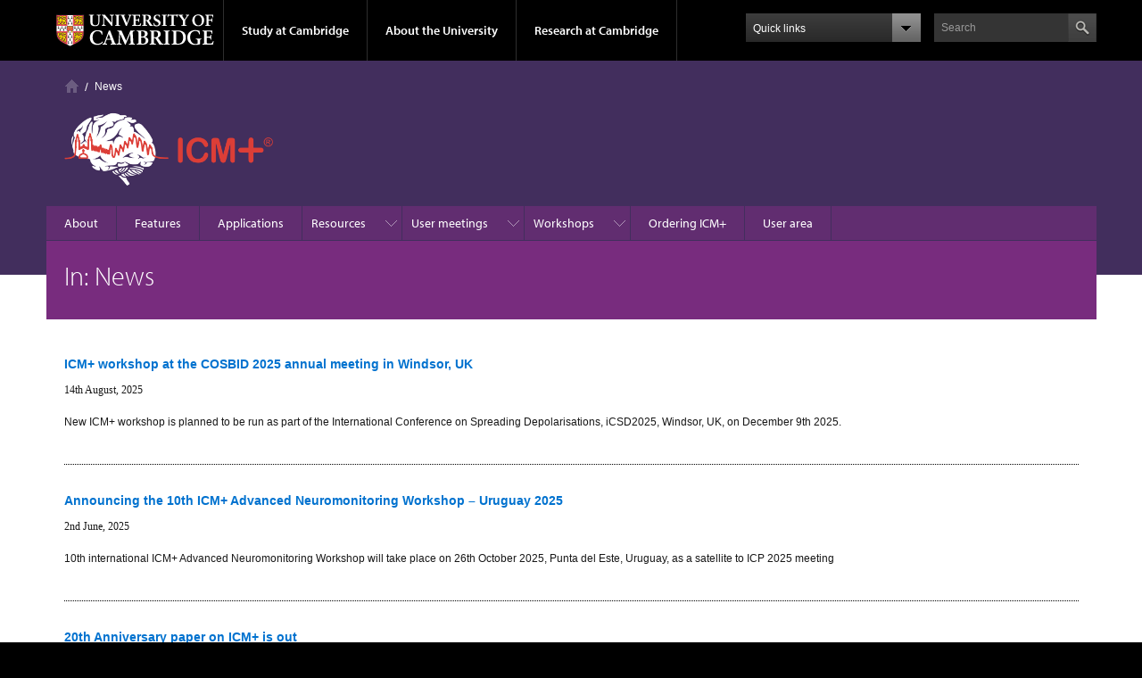

--- FILE ---
content_type: text/html; charset=UTF-8
request_url: https://icmplus.neurosurg.cam.ac.uk/category/news/
body_size: 8681
content:
<!doctype html>
<html class=" frontend " lang="en-US" >
    <head>
        <meta charset="UTF-8"/>
        <meta name="viewport" content="width=device-width, initial-scale=1.0"/>

        <!-- Place favicon.ico & apple-touch-icon.png in the root of your domain and delete these references -->
        <link rel="shortcut icon" href="/favicon.ico" />
        <link rel="apple-touch-icon" href="/apple-touch-icon.png" />

		<meta name='robots' content='index, follow, max-image-preview:large, max-snippet:-1, max-video-preview:-1' />

	<!-- This site is optimized with the Yoast SEO plugin v20.2 - https://yoast.com/wordpress/plugins/seo/ -->
	<title>News Archives | Cambridge Enterprise ICM+</title>
	<link rel="canonical" href="https://icmplus.neurosurg.cam.ac.uk/category/news/" />
	<link rel="next" href="https://icmplus.neurosurg.cam.ac.uk/category/news/page/2/" />
	<meta property="og:locale" content="en_US" />
	<meta property="og:type" content="article" />
	<meta property="og:title" content="News Archives | Cambridge Enterprise ICM+" />
	<meta property="og:url" content="https://icmplus.neurosurg.cam.ac.uk/category/news/" />
	<meta property="og:site_name" content="Cambridge Enterprise ICM+" />
	<meta name="twitter:card" content="summary_large_image" />
	<script type="application/ld+json" class="yoast-schema-graph">{"@context":"https://schema.org","@graph":[{"@type":"CollectionPage","@id":"https://icmplus.neurosurg.cam.ac.uk/category/news/","url":"https://icmplus.neurosurg.cam.ac.uk/category/news/","name":"News Archives | Cambridge Enterprise ICM+","isPartOf":{"@id":"https://icmplus.neurosurg.cam.ac.uk/#website"},"breadcrumb":{"@id":"https://icmplus.neurosurg.cam.ac.uk/category/news/#breadcrumb"},"inLanguage":"en-US"},{"@type":"BreadcrumbList","@id":"https://icmplus.neurosurg.cam.ac.uk/category/news/#breadcrumb","itemListElement":[{"@type":"ListItem","position":1,"name":"Home","item":"https://icmplus.neurosurg.cam.ac.uk/"},{"@type":"ListItem","position":2,"name":"News"}]},{"@type":"WebSite","@id":"https://icmplus.neurosurg.cam.ac.uk/#website","url":"https://icmplus.neurosurg.cam.ac.uk/","name":"Cambridge Enterprise ICM+","description":"Just another WordPress site","potentialAction":[{"@type":"SearchAction","target":{"@type":"EntryPoint","urlTemplate":"https://icmplus.neurosurg.cam.ac.uk/?s={search_term_string}"},"query-input":"required name=search_term_string"}],"inLanguage":"en-US"}]}</script>
	<!-- / Yoast SEO plugin. -->


<link rel='dns-prefetch' href='//ajax.googleapis.com' />
<link rel='dns-prefetch' href='//fonts.googleapis.com' />
<link rel='stylesheet' id='wp-block-library-css' href='https://icmplus.neurosurg.cam.ac.uk/wp-includes/css/dist/block-library/style.min.css?ver=6.1.1' type='text/css' media='all' />
<link rel='stylesheet' id='classic-theme-styles-css' href='https://icmplus.neurosurg.cam.ac.uk/wp-includes/css/classic-themes.min.css?ver=1' type='text/css' media='all' />
<style id='global-styles-inline-css' type='text/css'>
body{--wp--preset--color--black: #000000;--wp--preset--color--cyan-bluish-gray: #abb8c3;--wp--preset--color--white: #ffffff;--wp--preset--color--pale-pink: #f78da7;--wp--preset--color--vivid-red: #cf2e2e;--wp--preset--color--luminous-vivid-orange: #ff6900;--wp--preset--color--luminous-vivid-amber: #fcb900;--wp--preset--color--light-green-cyan: #7bdcb5;--wp--preset--color--vivid-green-cyan: #00d084;--wp--preset--color--pale-cyan-blue: #8ed1fc;--wp--preset--color--vivid-cyan-blue: #0693e3;--wp--preset--color--vivid-purple: #9b51e0;--wp--preset--gradient--vivid-cyan-blue-to-vivid-purple: linear-gradient(135deg,rgba(6,147,227,1) 0%,rgb(155,81,224) 100%);--wp--preset--gradient--light-green-cyan-to-vivid-green-cyan: linear-gradient(135deg,rgb(122,220,180) 0%,rgb(0,208,130) 100%);--wp--preset--gradient--luminous-vivid-amber-to-luminous-vivid-orange: linear-gradient(135deg,rgba(252,185,0,1) 0%,rgba(255,105,0,1) 100%);--wp--preset--gradient--luminous-vivid-orange-to-vivid-red: linear-gradient(135deg,rgba(255,105,0,1) 0%,rgb(207,46,46) 100%);--wp--preset--gradient--very-light-gray-to-cyan-bluish-gray: linear-gradient(135deg,rgb(238,238,238) 0%,rgb(169,184,195) 100%);--wp--preset--gradient--cool-to-warm-spectrum: linear-gradient(135deg,rgb(74,234,220) 0%,rgb(151,120,209) 20%,rgb(207,42,186) 40%,rgb(238,44,130) 60%,rgb(251,105,98) 80%,rgb(254,248,76) 100%);--wp--preset--gradient--blush-light-purple: linear-gradient(135deg,rgb(255,206,236) 0%,rgb(152,150,240) 100%);--wp--preset--gradient--blush-bordeaux: linear-gradient(135deg,rgb(254,205,165) 0%,rgb(254,45,45) 50%,rgb(107,0,62) 100%);--wp--preset--gradient--luminous-dusk: linear-gradient(135deg,rgb(255,203,112) 0%,rgb(199,81,192) 50%,rgb(65,88,208) 100%);--wp--preset--gradient--pale-ocean: linear-gradient(135deg,rgb(255,245,203) 0%,rgb(182,227,212) 50%,rgb(51,167,181) 100%);--wp--preset--gradient--electric-grass: linear-gradient(135deg,rgb(202,248,128) 0%,rgb(113,206,126) 100%);--wp--preset--gradient--midnight: linear-gradient(135deg,rgb(2,3,129) 0%,rgb(40,116,252) 100%);--wp--preset--duotone--dark-grayscale: url('#wp-duotone-dark-grayscale');--wp--preset--duotone--grayscale: url('#wp-duotone-grayscale');--wp--preset--duotone--purple-yellow: url('#wp-duotone-purple-yellow');--wp--preset--duotone--blue-red: url('#wp-duotone-blue-red');--wp--preset--duotone--midnight: url('#wp-duotone-midnight');--wp--preset--duotone--magenta-yellow: url('#wp-duotone-magenta-yellow');--wp--preset--duotone--purple-green: url('#wp-duotone-purple-green');--wp--preset--duotone--blue-orange: url('#wp-duotone-blue-orange');--wp--preset--font-size--small: 13px;--wp--preset--font-size--medium: 20px;--wp--preset--font-size--large: 36px;--wp--preset--font-size--x-large: 42px;--wp--preset--spacing--20: 0.44rem;--wp--preset--spacing--30: 0.67rem;--wp--preset--spacing--40: 1rem;--wp--preset--spacing--50: 1.5rem;--wp--preset--spacing--60: 2.25rem;--wp--preset--spacing--70: 3.38rem;--wp--preset--spacing--80: 5.06rem;}:where(.is-layout-flex){gap: 0.5em;}body .is-layout-flow > .alignleft{float: left;margin-inline-start: 0;margin-inline-end: 2em;}body .is-layout-flow > .alignright{float: right;margin-inline-start: 2em;margin-inline-end: 0;}body .is-layout-flow > .aligncenter{margin-left: auto !important;margin-right: auto !important;}body .is-layout-constrained > .alignleft{float: left;margin-inline-start: 0;margin-inline-end: 2em;}body .is-layout-constrained > .alignright{float: right;margin-inline-start: 2em;margin-inline-end: 0;}body .is-layout-constrained > .aligncenter{margin-left: auto !important;margin-right: auto !important;}body .is-layout-constrained > :where(:not(.alignleft):not(.alignright):not(.alignfull)){max-width: var(--wp--style--global--content-size);margin-left: auto !important;margin-right: auto !important;}body .is-layout-constrained > .alignwide{max-width: var(--wp--style--global--wide-size);}body .is-layout-flex{display: flex;}body .is-layout-flex{flex-wrap: wrap;align-items: center;}body .is-layout-flex > *{margin: 0;}:where(.wp-block-columns.is-layout-flex){gap: 2em;}.has-black-color{color: var(--wp--preset--color--black) !important;}.has-cyan-bluish-gray-color{color: var(--wp--preset--color--cyan-bluish-gray) !important;}.has-white-color{color: var(--wp--preset--color--white) !important;}.has-pale-pink-color{color: var(--wp--preset--color--pale-pink) !important;}.has-vivid-red-color{color: var(--wp--preset--color--vivid-red) !important;}.has-luminous-vivid-orange-color{color: var(--wp--preset--color--luminous-vivid-orange) !important;}.has-luminous-vivid-amber-color{color: var(--wp--preset--color--luminous-vivid-amber) !important;}.has-light-green-cyan-color{color: var(--wp--preset--color--light-green-cyan) !important;}.has-vivid-green-cyan-color{color: var(--wp--preset--color--vivid-green-cyan) !important;}.has-pale-cyan-blue-color{color: var(--wp--preset--color--pale-cyan-blue) !important;}.has-vivid-cyan-blue-color{color: var(--wp--preset--color--vivid-cyan-blue) !important;}.has-vivid-purple-color{color: var(--wp--preset--color--vivid-purple) !important;}.has-black-background-color{background-color: var(--wp--preset--color--black) !important;}.has-cyan-bluish-gray-background-color{background-color: var(--wp--preset--color--cyan-bluish-gray) !important;}.has-white-background-color{background-color: var(--wp--preset--color--white) !important;}.has-pale-pink-background-color{background-color: var(--wp--preset--color--pale-pink) !important;}.has-vivid-red-background-color{background-color: var(--wp--preset--color--vivid-red) !important;}.has-luminous-vivid-orange-background-color{background-color: var(--wp--preset--color--luminous-vivid-orange) !important;}.has-luminous-vivid-amber-background-color{background-color: var(--wp--preset--color--luminous-vivid-amber) !important;}.has-light-green-cyan-background-color{background-color: var(--wp--preset--color--light-green-cyan) !important;}.has-vivid-green-cyan-background-color{background-color: var(--wp--preset--color--vivid-green-cyan) !important;}.has-pale-cyan-blue-background-color{background-color: var(--wp--preset--color--pale-cyan-blue) !important;}.has-vivid-cyan-blue-background-color{background-color: var(--wp--preset--color--vivid-cyan-blue) !important;}.has-vivid-purple-background-color{background-color: var(--wp--preset--color--vivid-purple) !important;}.has-black-border-color{border-color: var(--wp--preset--color--black) !important;}.has-cyan-bluish-gray-border-color{border-color: var(--wp--preset--color--cyan-bluish-gray) !important;}.has-white-border-color{border-color: var(--wp--preset--color--white) !important;}.has-pale-pink-border-color{border-color: var(--wp--preset--color--pale-pink) !important;}.has-vivid-red-border-color{border-color: var(--wp--preset--color--vivid-red) !important;}.has-luminous-vivid-orange-border-color{border-color: var(--wp--preset--color--luminous-vivid-orange) !important;}.has-luminous-vivid-amber-border-color{border-color: var(--wp--preset--color--luminous-vivid-amber) !important;}.has-light-green-cyan-border-color{border-color: var(--wp--preset--color--light-green-cyan) !important;}.has-vivid-green-cyan-border-color{border-color: var(--wp--preset--color--vivid-green-cyan) !important;}.has-pale-cyan-blue-border-color{border-color: var(--wp--preset--color--pale-cyan-blue) !important;}.has-vivid-cyan-blue-border-color{border-color: var(--wp--preset--color--vivid-cyan-blue) !important;}.has-vivid-purple-border-color{border-color: var(--wp--preset--color--vivid-purple) !important;}.has-vivid-cyan-blue-to-vivid-purple-gradient-background{background: var(--wp--preset--gradient--vivid-cyan-blue-to-vivid-purple) !important;}.has-light-green-cyan-to-vivid-green-cyan-gradient-background{background: var(--wp--preset--gradient--light-green-cyan-to-vivid-green-cyan) !important;}.has-luminous-vivid-amber-to-luminous-vivid-orange-gradient-background{background: var(--wp--preset--gradient--luminous-vivid-amber-to-luminous-vivid-orange) !important;}.has-luminous-vivid-orange-to-vivid-red-gradient-background{background: var(--wp--preset--gradient--luminous-vivid-orange-to-vivid-red) !important;}.has-very-light-gray-to-cyan-bluish-gray-gradient-background{background: var(--wp--preset--gradient--very-light-gray-to-cyan-bluish-gray) !important;}.has-cool-to-warm-spectrum-gradient-background{background: var(--wp--preset--gradient--cool-to-warm-spectrum) !important;}.has-blush-light-purple-gradient-background{background: var(--wp--preset--gradient--blush-light-purple) !important;}.has-blush-bordeaux-gradient-background{background: var(--wp--preset--gradient--blush-bordeaux) !important;}.has-luminous-dusk-gradient-background{background: var(--wp--preset--gradient--luminous-dusk) !important;}.has-pale-ocean-gradient-background{background: var(--wp--preset--gradient--pale-ocean) !important;}.has-electric-grass-gradient-background{background: var(--wp--preset--gradient--electric-grass) !important;}.has-midnight-gradient-background{background: var(--wp--preset--gradient--midnight) !important;}.has-small-font-size{font-size: var(--wp--preset--font-size--small) !important;}.has-medium-font-size{font-size: var(--wp--preset--font-size--medium) !important;}.has-large-font-size{font-size: var(--wp--preset--font-size--large) !important;}.has-x-large-font-size{font-size: var(--wp--preset--font-size--x-large) !important;}
.wp-block-navigation a:where(:not(.wp-element-button)){color: inherit;}
:where(.wp-block-columns.is-layout-flex){gap: 2em;}
.wp-block-pullquote{font-size: 1.5em;line-height: 1.6;}
</style>
<link rel='stylesheet' id='main-stylesheet-css' href='https://icmplus.neurosurg.cam.ac.uk/wp-content/themes/ProjectLight/assets/stylesheets/foundation.css?ver=3.0.4' type='text/css' media='all' />
<link rel='stylesheet' id='google-fonts-css' href='https://fonts.googleapis.com/css?family=Open+Sans%7CPoppins%3A400%2C500%2C600%2C700&#038;ver=0.4.0' type='text/css' media='all' />
<link rel='stylesheet' id='tablepress-default-css' href='https://icmplus.neurosurg.cam.ac.uk/wp-content/plugins/tablepress/css/build/default.css?ver=2.0.4' type='text/css' media='all' />
<script type='text/javascript' src='//ajax.googleapis.com/ajax/libs/jquery/2.1.0/jquery.min.js?ver=2.1.0' id='jquery-js'></script>
<link rel="https://api.w.org/" href="https://icmplus.neurosurg.cam.ac.uk/wp-json/" /><link rel="alternate" type="application/json" href="https://icmplus.neurosurg.cam.ac.uk/wp-json/wp/v2/categories/12" />
<!-- Dynamic Widgets by QURL loaded - http://www.dynamic-widgets.com //-->

        <meta name="google-site-verification" content="7zCvpOXzErGdKsHfSGqW3LW55KF_jVpPAl-B4clXOhA" />

        <script type="text/javascript"
                src="//use.typekit.com/hyb5bko.js"></script>
        <script type="text/javascript">try {
                Typekit.load();
            } catch (e) {
            }</script>

        <script>
            if ('querySelector' in document && 'addEventListener' in window) {
                document.documentElement.className += ' js ';
            }
        </script>

    </head>
<body class="archive category category-news category-12 campl-theme-3 offcanvas">

    <a name="top"></a>

<!--    <a href="#page" class="skip-to-content js-skip-to-content">Go to content</a>-->






    <div class="campl-row campl-global-header">
        <div class="campl-wrap clearfix">
            <div class="campl-header-container campl-column8" id="global-header-controls">
                <a href="http://www.cam.ac.uk" class="campl-main-logo">
                    <img alt="University of Cambridge"  src="https://icmplus.neurosurg.cam.ac.uk/wp-content/themes/ProjectLight/assets/images/interface/main-logo-small.png" />
                </a>

                <ul class="campl-unstyled-list campl-horizontal-navigation campl-global-navigation clearfix">
                    <li>
                        <a  href="#study-with-us" >Study at Cambridge</a>
                    </li>
                    <li>
                        <a href="#about-the-university" >About the University</a>
                    </li>
                    <li>
                        <a href="http://www.cam.ac.uk/research" class="campl-no-drawer" >Research at Cambridge</a>
                    </li>
                </ul>
            </div>

            <div class="campl-column2">
                <div class="campl-quicklinks">
                </div>
            </div>

            <div class="campl-column2">

                <div class="campl-site-search" id="site-search-btn">

                    <label for="header-search" class="hidden">Search site</label>
                    <div class="campl-search-input">
                        <form action="https://search.cam.ac.uk/web" method="GET">
                            <input type="hidden" value="CNEUROL" id="inst" name="inst">
                            <input type="hidden" value="icmplus" id="tag" name="tag">
                            <input id="header-search" type="text" name="query" value="" placeholder="Search"/>

                            <input type="image" class="campl-search-submit " src="https://icmplus.neurosurg.cam.ac.uk/wp-content/themes/ProjectLight/assets/images/interface/btn-search-header.png"/>
                        </form>
                    </div>
                </div>
            </div>
        </div>
    </div>
    <div class="campl-row campl-global-header campl-search-drawer">
        <div class="campl-wrap clearfix">
            <form class="campl-site-search-form" id="site-search-container" action="https://search.cam.ac.uk/web" method="GET">
                <div class="campl-search-form-wrapper clearfix">
                    <input type="hidden" value="CNEUROL" id="inst" name="inst">
                    <input type="hidden" value="icmplus" id="tag" name="tag">
                    <input type="text" name="query" class="text" placeholder="Search"/>
                    <input type="image" class="campl-search-submit" src="https://icmplus.neurosurg.cam.ac.uk/wp-content/themes/ProjectLight/assets/images/interface/btn-search.png" />
                </div>
            </form>
        </div>
    </div>

    <div class="campl-row campl-global-navigation-drawer">

        <div class="campl-wrap clearfix">
            <div class="campl-column12 campl-home-link-container">
                <a href="" >Home</a>
            </div>
        </div>
        <div class="campl-wrap clearfix">
            <div class="campl-column12 campl-global-navigation-mobile-list campl-global-navigation-list">
                <div class="campl-global-navigation-outer clearfix" id="study-with-us">
                    <ul class="campl-unstyled-list campl-global-navigation-header-container ">
                        <li><a href="http://www.cam.ac.uk/study-at-cambridge" >Study at Cambridge</a></li>
                    </ul>
                    <div class="campl-column4">
                        <ul class="campl-global-navigation-container campl-unstyled-list campl-global-navigation-secondary-with-children">
                            <li>
                                <a href="http://www.study.cam.ac.uk/undergraduate/" >Undergraduate</a>
                                <ul class="campl-global-navigation-tertiary campl-unstyled-list">
                                    <li>
                                        <a href="http://www.study.cam.ac.uk/undergraduate/courses/" >Courses</a>
                                    </li>
                                    <li>
                                        <a href="http://www.study.cam.ac.uk/undergraduate/apply/" >Applying</a>
                                    </li>
                                    <li>
                                        <a href="http://www.study.cam.ac.uk/undergraduate/events/" >Events and open days</a>
                                    </li>
                                    <li>
                                        <a href="http://www.study.cam.ac.uk/undergraduate/finance/" >Fees and finance</a>
                                    </li>
                                    <li>
                                        <a href="http://www.becambridge.com/" >Student blogs and videos</a>
                                    </li>
                                </ul>
                            </li>
                        </ul>
                    </div>
                    <div class="campl-column4">
                        <ul class="campl-global-navigation-container campl-unstyled-list campl-global-navigation-secondary-with-children">
                            <li>
                                <a href="http://www.graduate.study.cam.ac.uk/" >Graduate</a>
                                <ul class="campl-global-navigation-tertiary campl-unstyled-list">
                                    <li>
                                        <a href="http://www.graduate.study.cam.ac.uk/why-cambridge/welcome-vice-chancellor" >Why Cambridge</a>
                                    </li>
                                    <li>
                                        <a href="http://www.graduate.study.cam.ac.uk/courses
" >Course directory</a>
                                    </li>
                                    <li>
                                        <a href="http://www.graduate.study.cam.ac.uk/how-do-i-apply" >How to apply</a></li>
                                    <li><a href="http://www.admin.cam.ac.uk/students/studentregistry/fees/" >Fees and funding</a></li>
                                    <li><a href="http://www.graduate.study.cam.ac.uk/faqs/applicant" >Frequently asked questions</a></li>
                                </ul>
                            </li>
                        </ul>
                    </div>
                    <div class="campl-column4">
                        <ul class="campl-global-navigation-container campl-unstyled-list last">
                            <li>
                                <a href="http://www.internationalstudents.cam.ac.uk" >International students</a>
                            </li>
                            <li>
                                <a href="http://www.ice.cam.ac.uk" >Continuing education</a>
                            </li>
                            <li>
                                <a href="http://www.epe.admin.cam.ac.uk/" >Executive and professional education</a>
                            </li>
                            <li>
                                <a href="http://www.educ.cam.ac.uk" >Courses in education</a>
                            </li>
                        </ul>
                    </div>
                </div>

                <div class="campl-global-navigation-outer clearfix" id="about-the-university">
                    <ul class="campl-global-navigation-header-container campl-unstyled-list">
                        <li><a href="http://www.cam.ac.uk/about-the-university" >About the University</a></li>
                    </ul>
                    <div class="campl-column4">
                        <ul class="campl-global-navigation-container campl-unstyled-list">
                            <li>
                                <a href="http://www.cam.ac.uk/about-the-university/how-the-university-and-colleges-work" >How the University and Colleges work</a>
                            </li>
                            <li>
                                <a href="http://www.cam.ac.uk/about-the-university/history" >History</a>
                            </li>
                            <li>
                                <a href="http://www.cam.ac.uk/about-the-university/visiting-the-university" >Visiting the University</a>
                            </li>
                            <li>
                                <a href="http://www.cam.ac.uk/about-the-university/term-dates-and-calendars" >Term dates and calendars</a>
                            </li>
                            <li class="last">
                                <a href="http://map.cam.ac.uk" >Map</a>
                            </li>
                        </ul>
                    </div>
                    <div class="campl-column4">
                        <ul class="campl-global-navigation-container campl-unstyled-list">
                            <li>
                                <a href="http://www.cam.ac.uk/media-relations" >For media</a>
                            </li>
                            <li>
                                <a href="http://www.cam.ac.uk/video-and-audio" >Video and audio</a>
                            </li>
                            <li>
                                <a href="http://webservices.admin.cam.ac.uk/fae/" >Find an expert</a>
                            </li>
                            <li>
                                <a href="http://www.cam.ac.uk/about-the-university/publications" >Publications</a>
                            </li>
                            <li class="last">
                                <a href="http://www.cam.ac.uk/global-cambridge" >Global Cambridge</a>
                            </li>
                        </ul>
                    </div>
                    <div class="campl-column4">
                        <ul class="campl-global-navigation-container campl-unstyled-list">
                            <li>
                                <a href="http://www.cam.ac.uk/news" >News</a>
                            </li>
                            <li>
                                <a href="http://www.admin.cam.ac.uk/whatson/" >Events</a>
                            </li>
                            <li>
                                <a href="http://www.cam.ac.uk/public-engagement" >Public engagement</a>
                            </li>
                            <li>
                                <a href="http://www.jobs.cam.ac.uk" >Jobs</a>
                            </li>
                            <li class="last">
                                <a href="https://philanthropy.cam.ac.uk" >Give to Cambridge</a>
                            </li>
                        </ul>
                    </div>
                </div>

                <div class="campl-global-navigation-outer clearfix" id="our-research">
                    <ul class="campl-global-navigation-header-container campl-unstyled-list">
                        <li><a href="" >Research at Cambridge</a></li>
                    </ul>
                </div>
            </div>

            <ul class="campl-unstyled-list campl-quicklinks-list campl-global-navigation-container ">
                <li>
                    <a href="http://www.cam.ac.uk/for-staff" >For staff</a>
                </li>
                <li>
                    <a href="http://www.cam.ac.uk/current-students" >For current students</a>
                </li>
                <li>
                    <a href="http://www.alumni.cam.ac.uk" >For alumni</a>
                </li>
                <li>
                    <a href="http://www.cam.ac.uk/for-business" >For business</a>
                </li>
                <li>
                    <a href="http://www.cam.ac.uk/colleges-and-departments" >Colleges &amp; departments</a>
                </li>
                <li>
                    <a href="http://www.lib.cam.ac.uk/libraries/" >Libraries &amp; facilities</a>
                </li>
                <li>
                    <a href="http://www.cam.ac.uk/museums-and-collections" >Museums &amp; collections</a>
                </li>
                <li class="last">
                    <a href="http://www.cam.ac.uk/email-and-phone-search" >Email &amp; phone search</a>
                </li>
            </ul>
        </div>
    </div>
    <!-- .campl-global-header ends -->


	


<!-- Default page header -->
<div class="campl-row campl-page-header">
	<div class="campl-wrap clearfix">
		<div class="campl-column12">
			<div class="campl-content-container">

				<div class="campl-breadcrumb" id="breadcrumb"><ul class="campl-unstyled-list campl-horizontal-navigation clearfix"><li class="first-child"><a class="campl-home ir" href="https://icmplus.neurosurg.cam.ac.uk" title="Homepage">Homepage</a></li><li class="item-current item-cat"><p class="campl-current bread-cat">News</p></li></ul></div>
<!--				<p class="campl-mobile-parent"><a href=""><span class="campl-back-btn campl-menu-indicator"></span>Studying at Cambridge</a></p>-->
				<a href="https://icmplus.neurosurg.cam.ac.uk" class="header-logo"><img src="https://icmplus.neurosurg.cam.ac.uk/wp-content/themes/ProjectLight/assets/images/icm-logo-reversed.png" alt="Cambridge Enterprise ICM+"></a>
			</div>
		</div>
	</div>
</div>

<div class="campl-row campl-page-header">
	<div class="campl-wrap clearfix campl-local-navigation" id="local-nav">
			<div class="campl-local-navigation-container"><ul id="menu-main-menu" class="campl-unstyled-list"><li id="menu-item-184" class="menu-item menu-item-type-post_type menu-item-object-page menu-item-184"><a href="https://icmplus.neurosurg.cam.ac.uk/home/about/">About</a></li>
<li id="menu-item-193" class="menu-item menu-item-type-post_type menu-item-object-page menu-item-193"><a href="https://icmplus.neurosurg.cam.ac.uk/home/icm-features/">Features</a></li>
<li id="menu-item-196" class="menu-item menu-item-type-post_type menu-item-object-page menu-item-196"><a href="https://icmplus.neurosurg.cam.ac.uk/home/applications/">Applications</a></li>
<li id="menu-item-2589" class="menu-item menu-item-type-custom menu-item-object-custom menu-item-has-children menu-item-2589"><a href="/home/resources/icm-tutorials/">Resources</a>
<ul class="campl-unstyled-list local-dropdown-menu">
	<li id="menu-item-2446" class="menu-item menu-item-type-post_type menu-item-object-page menu-item-2446"><a href="https://icmplus.neurosurg.cam.ac.uk/home/resources/icm-tutorials/">Training resources</a></li>
	<li id="menu-item-2404" class="menu-item menu-item-type-post_type menu-item-object-page menu-item-2404"><a href="https://icmplus.neurosurg.cam.ac.uk/brain-physics-lectures/">Brain Physics Lectures</a></li>
	<li id="menu-item-199" class="menu-item menu-item-type-post_type menu-item-object-page menu-item-199"><a href="https://icmplus.neurosurg.cam.ac.uk/references/">References</a></li>
</ul>
</li>
<li id="menu-item-2784" class="menu-item menu-item-type-custom menu-item-object-custom menu-item-has-children menu-item-2784"><a href="/ugms/5th-icm-ugm-cape-town-2022/">User meetings</a>
<ul class="campl-unstyled-list local-dropdown-menu">
	<li id="menu-item-2825" class="menu-item menu-item-type-post_type menu-item-object-page menu-item-2825"><a href="https://icmplus.neurosurg.cam.ac.uk/ugms/6th-icm-users-meeting-uruguay-2025/">6th ICM+ Users’ Meeting, Punta Del Este, Uruguay, 2025</a></li>
	<li id="menu-item-2512" class="menu-item menu-item-type-post_type menu-item-object-page menu-item-2512"><a href="https://icmplus.neurosurg.cam.ac.uk/ugms/5th-icm-ugm-cape-town-2022/">5th ICM+ Users’ Meeting, Cape Town, South Africa, 2022</a></li>
	<li id="menu-item-2079" class="menu-item menu-item-type-post_type menu-item-object-page menu-item-2079"><a href="https://icmplus.neurosurg.cam.ac.uk/ugms/4th-icm-users-meeting-leuven-belgium-2019/">4th ICM+ Users&#8217; Meeting, Leuven, Belgium, 2019</a></li>
	<li id="menu-item-360" class="menu-item menu-item-type-post_type menu-item-object-page menu-item-360"><a href="https://icmplus.neurosurg.cam.ac.uk/ugms/3rd-icm-users-meeting-boston-ma-2016/">3rd ICM+ Users&#8217; Meeting Boston, MA, 2016</a></li>
	<li id="menu-item-361" class="menu-item menu-item-type-post_type menu-item-object-page menu-item-361"><a href="https://icmplus.neurosurg.cam.ac.uk/ugms/2nd-icm-users-meeting-singapore-2013/">2nd ICM+ Users&#8217; Meeting Singapore 2013</a></li>
	<li id="menu-item-362" class="menu-item menu-item-type-post_type menu-item-object-page menu-item-362"><a href="https://icmplus.neurosurg.cam.ac.uk/ugms/1th-icm-users-meeting-tuebingen-2010/">1st ICM+ Users&#8217; Meeting Tuebingen 2010</a></li>
</ul>
</li>
<li id="menu-item-2588" class="menu-item menu-item-type-custom menu-item-object-custom menu-item-has-children menu-item-2588"><a href="/workshops/5th-icm-ugm-cape-town-2022/">Workshops</a>
<ul class="campl-unstyled-list local-dropdown-menu">
	<li id="menu-item-2866" class="menu-item menu-item-type-post_type menu-item-object-page menu-item-2866"><a href="https://icmplus.neurosurg.cam.ac.uk/workshops/icm-2025-cosbid-workshop/">ICM+ Workshop at the iCSD2025 (COSBID) Annual Meeting, Windsor, UK</a></li>
	<li id="menu-item-2867" class="menu-item menu-item-type-post_type menu-item-object-page menu-item-2867"><a href="https://icmplus.neurosurg.cam.ac.uk/workshops/icm-2025-uruguay-workshop/">ICM+ Advanced Neuromonitoring Workshop, ICP 2025</a></li>
	<li id="menu-item-2773" class="menu-item menu-item-type-post_type menu-item-object-page menu-item-2773"><a href="https://icmplus.neurosurg.cam.ac.uk/workshops/icm-workshop-at-global-neuro-advanced-course-new-delhi-2025/">ICM+ Workshop at Global Neuro Advanced Course – New Delhi 2025</a></li>
	<li id="menu-item-2774" class="menu-item menu-item-type-post_type menu-item-object-page menu-item-2774"><a href="https://icmplus.neurosurg.cam.ac.uk/workshops/icm-2024-cambridge-workshop/">ICM+ Advanced Neuromonitoring Workshop, Cambridge, INTS 2024</a></li>
	<li id="menu-item-1970" class="menu-item menu-item-type-post_type menu-item-object-page menu-item-1970"><a href="https://icmplus.neurosurg.cam.ac.uk/workshops/icm-workshop2018/">ICM+ Workshop: Cambridge, UK, 2018</a></li>
</ul>
</li>
<li id="menu-item-269" class="menu-item menu-item-type-post_type menu-item-object-page menu-item-269"><a href="https://icmplus.neurosurg.cam.ac.uk/home/ordering-icm/">Ordering ICM+</a></li>
<li id="menu-item-1636" class="menu-item menu-item-type-custom menu-item-object-custom menu-item-1636"><a href="/user-area">User area</a></li>
</ul></div>	</div>


    <!-- If the page has local navigation use this pattern -->
    <div class="campl-wrap clearfix campl-page-sub-title campl-recessed-sub-title">
	                <div class="campl-column12">
                    <div class="campl-content-container">

                                                    <h2>In: News</h2>
                
            </div>
        </div>
    </div>

</div>

<!-- / Default page header -->

    <main class="campl-row campl-content campl-recessed-content" id="page" role="main" data-template="page">


        <div class="campl-wrap clearfix">


			
						

			                    <div class="campl-column12">
						
                        <div class="campl-content-container">


	                        
		                        		                        			                        
<div class="campl-listing-item campl-search-listing clearfix">
    <div class=" campl-column12 ">
        <div class="campl-content-container campl-listing-txt">
            <p class="campl-listing-title">
                <a href="https://icmplus.neurosurg.cam.ac.uk/icsd2025_workshop/">ICM+ workshop at the COSBID 2025 annual meeting in Windsor, UK</a>
            </p>

			<time class="updated campl-datestamp" datetime="2025-08-14T21:22:02+00:00">14th August, 2025</time>
				        		            <div class="lead">
        <p>New ICM+ workshop is planned to be run as part of the International Conference on Spreading Depolarisations, iCSD2025, Windsor, UK, on December 9th 2025.</p>

    </div>
	        
        </div>
    </div>

	
</div>		                        			                        
<div class="campl-listing-item campl-search-listing clearfix">
    <div class=" campl-column12 ">
        <div class="campl-content-container campl-listing-txt">
            <p class="campl-listing-title">
                <a href="https://icmplus.neurosurg.cam.ac.uk/icp2025_workshop/">Announcing the 10th ICM+ Advanced Neuromonitoring Workshop – Uruguay 2025</a>
            </p>

			<time class="updated campl-datestamp" datetime="2025-06-02T13:33:06+00:00">2nd June, 2025</time>
				        		            <div class="lead">
        <p>10th international ICM+ Advanced Neuromonitoring Workshop will take place on 26th October 2025, Punta del Este, Uruguay, as a satellite to ICP 2025 meeting</p>

    </div>
	        
        </div>
    </div>

	
</div>		                        			                        
<div class="campl-listing-item campl-search-listing clearfix">
    <div class=" campl-column12 ">
        <div class="campl-content-container campl-listing-txt">
            <p class="campl-listing-title">
                <a href="https://icmplus.neurosurg.cam.ac.uk/20th-anniversary-paper-on-icm-is-out/">20th Anniversary paper on ICM+ is out</a>
            </p>

			<time class="updated campl-datestamp" datetime="2024-07-13T15:35:22+00:00">13th July, 2024</time>
				        		            <div class="lead">
        <p>Paper titled 'Advanced neuromonitoring powered by ICM+ and its place in the Brand New AI World, reflections at the 20th anniversary boundary' has just been published in Brain and Spine Journal</p>

    </div>
	        
        </div>
    </div>

	
</div>		                        			                        
<div class="campl-listing-item campl-search-listing clearfix">
    <div class=" campl-column12 ">
        <div class="campl-content-container campl-listing-txt">
            <p class="campl-listing-title">
                <a href="https://icmplus.neurosurg.cam.ac.uk/icm-workshop2024/">ICM+ 20th Anniversary Workshop</a>
            </p>

			<time class="updated campl-datestamp" datetime="2024-03-29T19:51:09+00:00">29th March, 2024</time>
				        		            <div class="lead">
        <p>ICM+ Advanced Neuromonitoring workshop is coming back to Cambridge, 1st September 2024, as a satellite to INTS 2024 meeting, 20 years after ICM+ was first launched by Cambridge Enterprise!</p>

    </div>
	        
        </div>
    </div>

	
</div>		                        			                        
<div class="campl-listing-item campl-search-listing clearfix">
    <div class=" campl-column12 ">
        <div class="campl-content-container campl-listing-txt">
            <p class="campl-listing-title">
                <a href="https://icmplus.neurosurg.cam.ac.uk/lyon_ca_meeting_2023/">1st French Cerebral Autoregulation Day</a>
            </p>

			<time class="updated campl-datestamp" datetime="2023-10-12T23:18:35+00:00">12th October, 2023</time>
				        		            <div class="lead">
        <p>'ICM+ 20 Years Experience' talk will kick off the First French Cerebral Autoregulation in clinical practice meeting in Lyon, October 13th 2023</p>

    </div>
	        
        </div>
    </div>

	
</div>		                        			                        
<div class="campl-listing-item campl-search-listing clearfix">
    <div class=" campl-column12 ">
        <div class="campl-content-container campl-listing-txt">
            <p class="campl-listing-title">
                <a href="https://icmplus.neurosurg.cam.ac.uk/ugm2022/">ICM+ User Group meeting at ICP 2022</a>
            </p>

			<time class="updated campl-datestamp" datetime="2022-11-23T18:55:44+00:00">23rd November, 2022</time>
				        		            <div class="lead">
        <p>The 5th User Group was very succesfull and included many exciting talks from our global users across a wide range of topics. </p>

    </div>
	        
        </div>
    </div>

	
</div>		                        			                        
<div class="campl-listing-item campl-search-listing clearfix">
    <div class=" campl-column12 ">
        <div class="campl-content-container campl-listing-txt">
            <p class="campl-listing-title">
                <a href="https://icmplus.neurosurg.cam.ac.uk/icm_workshop_icp2022/">ICM+ Workshop and User Group meeting at ICP 2022, Cape Town</a>
            </p>

			<time class="updated campl-datestamp" datetime="2022-06-11T09:13:50+00:00">11th June, 2022</time>
				        		            <div class="lead">
        <p>An intense, full-day workshop on advanced neuromonitoring using ICM+ and a user group meeting at ICP 2022, Cape Town, 13–14 November 2022</p>

    </div>
	        
        </div>
    </div>

	
</div>		                        			                        
<div class="campl-listing-item campl-search-listing clearfix">
    <div class=" campl-column12 ">
        <div class="campl-content-container campl-listing-txt">
            <p class="campl-listing-title">
                <a href="https://icmplus.neurosurg.cam.ac.uk/icm_ints_workshop_2022/">A short, taster, ICM+ workshop at INTS 2022</a>
            </p>

			<time class="updated campl-datestamp" datetime="2022-06-11T08:57:40+00:00">11th June, 2022</time>
				        		            <div class="lead">
        <p>ICM+ workshop on neuromonitoring data collection and analysis at INTS in Berlin, 17th July 2022.</p>

    </div>
	        
        </div>
    </div>

	
</div>		                        			                        
<div class="campl-listing-item campl-search-listing clearfix">
    <div class=" campl-column12 ">
        <div class="campl-content-container campl-listing-txt">
            <p class="campl-listing-title">
                <a href="https://icmplus.neurosurg.cam.ac.uk/icm-workshop-in-wroclaw-june-2022/">ICM+ workshop in Wroclaw, June 2022</a>
            </p>

			<time class="updated campl-datestamp" datetime="2022-04-13T19:42:14+00:00">13th April, 2022</time>
				        		            <div class="lead">
        <p>A full day workshop on physiological monitoring with ICM+, basic and advanced, for novices or experts.</p>

    </div>
	        
        </div>
    </div>

	
</div>		                        			                        
<div class="campl-listing-item campl-search-listing clearfix">
    <div class=" campl-column12 ">
        <div class="campl-content-container campl-listing-txt">
            <p class="campl-listing-title">
                <a href="https://icmplus.neurosurg.cam.ac.uk/codman-monitoring-webinars_2020/">Codman Neuro Critical Care Monitoring webinars 2020</a>
            </p>

			<time class="updated campl-datestamp" datetime="2020-11-19T17:31:01+00:00">19th November, 2020</time>
				        		            <div class="lead">
        <p>Codman launches Webinar series on 20th of November: 'Neuro Critical Care Multimodality Monitoring - from chasing a number to chasing a cure!'</p>

    </div>
	        
        </div>
    </div>

	
</div>		                        
	                        
                            
	                        	                        <div class="campl-pagination campl-pagination-centered"><ul class=''>
	<li><span aria-current="page" class=" current">1</a></li>
	<li><a class="" href="https://icmplus.neurosurg.cam.ac.uk/category/news/page/2/">2</a></li>
	<li><a class="next" href="https://icmplus.neurosurg.cam.ac.uk/category/news/page/2/">&raquo;</a></li>
</ul>
</div><!--// end .pagination -->

                        </div>
                    </div>

					
                </div>

    </main>


<div class="campl-row campl-local-footer">
    <div class="campl-wrap clearfix">
        		            <div class="campl-column3 campl-footer-navigation">
				<div id="nav_menu-11" class="campl-content-container campl-navigation-list"><h3>Contacts and ordering instructions</h3><div class="menu-contacts-and-ordering-instructions-container"><ul id="menu-contacts-and-ordering-instructions" class="menu"><li id="menu-item-1371" class="menu-item menu-item-type-post_type menu-item-object-page menu-item-1371"><a href="https://icmplus.neurosurg.cam.ac.uk/home/about/icm-team-contacts/">ICM+ Team and Contacts</a></li>
<li id="menu-item-1372" class="menu-item menu-item-type-post_type menu-item-object-page menu-item-1372"><a href="https://icmplus.neurosurg.cam.ac.uk/home/ordering-icm/">Ordering ICM+</a></li>
</ul></div></div>            </div>
				            <div class="campl-column3 campl-footer-navigation">
				<div id="nav_menu-12" class="campl-content-container campl-navigation-list"><h3>External links</h3><div class="menu-external-links-container"><ul id="menu-external-links" class="menu"><li id="menu-item-1373" class="menu-item menu-item-type-custom menu-item-object-custom menu-item-1373"><a href="http://cppopt.org/">CPPopt Website</a></li>
<li id="menu-item-1374" class="menu-item menu-item-type-custom menu-item-object-custom menu-item-1374"><a href="http://brainultrasound.com/">SONIC</a></li>
<li id="menu-item-1376" class="menu-item menu-item-type-custom menu-item-object-custom menu-item-1376"><a href="http://www.neurosurg.cam.ac.uk/research-groups/brain-physics-lab/">Brain Physics Lab Website</a></li>
<li id="menu-item-1377" class="menu-item menu-item-type-custom menu-item-object-custom menu-item-1377"><a href="http://www.neurosurg.cam.ac.uk/">Division of Neurosurgery Website</a></li>
<li id="menu-item-1665" class="menu-item menu-item-type-custom menu-item-object-custom menu-item-1665"><a href="https://twitter.com/icm_plus">Visit us at Twitter</a></li>
</ul></div></div>            </div>
						            </div>
</div>
<!-- .campl-local-footer ends -->

<!-- Global footer (fixed) -->
<div class="campl-row campl-global-footer">
    <div class="campl-wrap clearfix">
        <div class="campl-column3 campl-footer-navigation">
            <div class="campl-content-container campl-footer-logo">
                <img alt="University of Cambridge" src="https://icmplus.neurosurg.cam.ac.uk/wp-content/themes/ProjectLight/assets/images/interface/main-logo-small.png" class="campl-scale-with-grid"/>
                <p>&#169; 2015 University of Cambridge</p>
                <ul class="campl-unstyled-list campl-global-footer-links">
                    <li>
                        <a href="http://www.cam.ac.uk/university-a-z">University
                            A-Z</a>
                    </li>
                    <li>
                        <a href="http://www.cam.ac.uk/contact-the-university">Contact
                            the University</a>
                    </li>
                    <li>
                        <a href="http://www.cam.ac.uk/about-this-site/accessibility">Accessibility</a>
                    </li>
                    <li>
                        <a href="http://www.admin.cam.ac.uk/univ/information/foi/">Freedom
                            of information</a>
                    </li>
                    <li>
                        <a href="http://www.cam.ac.uk/about-this-site/terms-and-conditions">Terms
                            and conditions</a>
                    </li>
                </ul>
            </div>
        </div>
        <div class="campl-column3 campl-footer-navigation">
            <div class="campl-content-container campl-navigation-list">

                <div class="link-list">
                    <h3><a href="">Study at Cambridge</a></h3>
                    <ul class="campl-unstyled-list">
                        <li>
                            <a href="http://www.study.cam.ac.uk/undergraduate/">Undergraduate</a>
                        </li>
                        <li>
                            <a href="http://www.graduate.study.cam.ac.uk/">Graduate</a>
                        </li>
                        <li>
                            <a href="http://www.internationalstudents.cam.ac.uk">International
                                students</a>
                        </li>
                        <li>
                            <a href="http://www.ice.cam.ac.uk">Continuing
                                education</a>
                        </li>
                        <li>
                            <a href="http://www.epe.admin.cam.ac.uk/">Executive
                                and professional education</a>
                        </li>
                        <li>
                            <a href="http://www.educ.cam.ac.uk">Courses in
                                education</a>
                        </li>
                    </ul>
                </div>
            </div>
        </div>
        <div class="campl-column3 campl-footer-navigation">
            <div class="campl-content-container campl-navigation-list">
                <h3><a href="http://www.cam.ac.uk/about-the-university">About
                        the University</a></h3>
                <ul class="campl-unstyled-list campl-page-children">
                    <li>
                        <a href="http://www.cam.ac.uk/about-the-university/how-the-university-and-colleges-work">How
                            the University and Colleges work</a>
                    </li>
                    <li>
                        <a href="http://www.cam.ac.uk/about-the-university/visiting-the-university">Visiting
                            the University</a>
                    </li>
                    <li>
                        <a href="http://map.cam.ac.uk">Map</a>
                    </li>
                    <li>
                        <a href="http://www.cam.ac.uk/news">News</a>
                    </li>
                    <li>
                        <a href="http://www.admin.cam.ac.uk/whatson/">Events</a>
                    </li>
                    <li>
                        <a href="http://www.jobs.cam.ac.uk">Jobs</a>
                    </li>
                    <li>
                        <a href="https://philanthropy.cam.ac.uk">Give to
                            Cambridge</a>
                    </li>
                </ul>
            </div>
        </div>
        <div class="campl-column3 campl-footer-navigation last">
            <div class="campl-content-container campl-navigation-list">
                <h3><a href="http://www.cam.ac.uk/research">Research at
                        Cambridge</a></h3>
                <ul class="campl-unstyled-list">
                    <li>
                        <a href="http://www.cam.ac.uk/research/news">News</a>
                    </li>
                    <li>
                        <a href="http://www.cam.ac.uk/research/features">Features</a>
                    </li>
                    <li>
                        <a href="http://www.cam.ac.uk/research/discussion">Discussion</a>
                    </li>
                    <li>
                        <a href="http://www.cam.ac.uk/research/spotlight-on">Spotlight
                            on...</a>
                    </li>
                    <li>
                        <a href="http://www.cam.ac.uk/research/research-at-cambridge">About
                            research at Cambridge</a>
                    </li>
                </ul>
            </div>
        </div>
    </div>
</div>
<!-- / Global footer (fixed) -->



<script type='text/javascript' src='https://icmplus.neurosurg.cam.ac.uk/wp-content/themes/ProjectLight/assets/javascript/foundation.js?ver=2.9.0' id='foundation-js'></script>
</body>
</html>


--- FILE ---
content_type: text/css
request_url: https://icmplus.neurosurg.cam.ac.uk/wp-content/themes/ProjectLight/assets/stylesheets/foundation.css?ver=3.0.4
body_size: 18668
content:
@charset "UTF-8";#wpadminbar{position:fixed!important;margin-top:0}body.admin-bar.f-topbar-fixed .sticky.fixed{margin-top:2rem}.wp-caption>figcaption{max-width:100%;font-size:.8rem;color:#999;padding:.25rem 0}p.wp-caption-text{font-size:90%;color:#666;padding:.625rem 0}.alignleft{float:left;padding-right:1rem;margin:0}.alignright{float:right;padding-left:1rem;margin:0}.aligncenter{display:block;margin-left:auto;margin-right:auto}.screen-reader-text{clip:rect(1px,1px,1px,1px);position:absolute!important;height:1px;width:1px;overflow:hidden}.screen-reader-text:focus{background-color:#f1f1f1;border-radius:3px;-webkit-box-shadow:0 0 2px 2px rgba(0,0,0,.6);box-shadow:0 0 2px 2px rgba(0,0,0,.6);clip:auto!important;color:#21759b;display:block;font-size:14px;font-size:.875rem;font-weight:700;height:auto;left:5px;line-height:normal;padding:15px 23px 14px;text-decoration:none;top:5px;width:auto;z-index:100000}@media screen and (max-width:39.9375em){.desktop-menu,.top-bar-left{display:none!important}}@media print,screen and (min-width:40em){#mobile-menu,.title-bar{display:none!important}}.off-canvas>ul.menu{height:100vh;padding:1rem}.off-canvas>ul.menu a{color:#fefefe;font-weight:600;font-size:1.125rem;opacity:.75}.off-canvas>ul.menu .is-accordion-submenu-parent>a::after{display:block;width:0;height:0;border:inset 6px;content:'';border-bottom-width:0;border-top-style:solid;border-color:#fefefe transparent transparent;position:absolute;top:50%;margin-top:-3px;right:1rem}.off-canvas .menu .active>a{background-color:#41525e}.title-bar-title a{font-size:1rem;color:#b9b9b9}.top-bar .menu .home a{font-size:1rem;color:#b9b9b9}.top-bar .menu a{height:45px;line-height:45px;color:#e6e6e6;padding-top:0;padding-bottom:0;font-weight:700;font-size:.8rem;line-height:1}.top-bar .menu a:hover:not(.button){background-color:#42525d}.top-bar .menu .active>a{background-color:#41525e}.top-bar .menu>li:not(.menu-text)>a{padding:1rem}.top-bar .menu li:not(:last-child){border-right:1px solid #4e4e4e}.top-bar .dropdown.menu .submenu{border:0}.top-bar .dropdown.menu .has-submenu.is-down-arrow a{padding-right:1rem}.top-bar .dropdown.menu .has-submenu.is-down-arrow>a::after{border:0}.top-bar .dropdown.menu:first-child>li.is-dropdown-submenu-parent>a::after{display:none}.post-navigation:after,.post-navigation:before{content:"";display:table}.post-navigation:after{clear:both}.nav-previous{float:left}.nav-next{float:right}#footer-container{max-width:100%;width:100%;margin:0 auto;border-top:1px solid #ccc;margin-top:3.75rem}#footer-container #footer{max-width:75rem;margin-right:auto;margin-left:auto;padding:1.875rem 0}#footer-container #footer::after,#footer-container #footer::before{display:table;content:' '}#footer-container #footer::after{clear:both}#footer-container #footer ul{list-style-type:none;margin:0;padding:0}.sidebar{width:100%;float:left;padding-right:.625rem;padding-left:.625rem}@media print,screen and (min-width:40em){.sidebar{padding-right:.9375rem;padding-left:.9375rem}}.sidebar:last-child:not(:first-child){float:right}@media print,screen and (min-width:40em){.sidebar{width:33.33333%;float:left;padding-right:.625rem;padding-left:.625rem;margin-top:1rem}}@media print,screen and (min-width:40em) and (min-width:40em){.sidebar{padding-right:.9375rem;padding-left:.9375rem}}@media print,screen and (min-width:40em){.sidebar:last-child:not(:first-child){float:right}}body#tinymce{height:auto;max-width:75rem;padding:1.25rem!important}.mceContentBody.wp-editor{background-color:#fff}html{overflow-y:scroll}article,aside,details,figcaption,figure,footer,header,main,nav,section{display:block}audio,canvas,video{display:inline-block}.lt-ie8 audio,.lt-ie8 canvas,.lt-ie8 video{display:inline;zoom:1}audio:not([controls]){display:none}[hidden]{display:none}ul{padding:0;margin:0 0 9px 15px}ol ol,ol ul,ul ol,ul ul{margin-bottom:0}ul{list-style:square}ol{margin-left:-20px}.lt-ie8 ol{padding:0;margin:0 0 9px 25px}li{line-height:18px;display:list-item}ol.campl-numbered{counter-reset:item;padding:0;margin:0 0 9px 0;list-style:decimal}ol.campl-numbered li{display:block}ol.campl-numbered li:before{content:counter(item) " ";counter-increment:item;font-weight:700;padding-right:5px}.campl-local-footer .menu,.campl-unstyled-list{list-style:none;margin:0}.campl-local-footer .sub-menu{list-style:none}.campl-menu-list{margin-bottom:9px}.campl-menu-list li{padding:10px;border-bottom:1px solid #999}dl{margin-bottom:18px}dd,dt{line-height:18px}dt{font-weight:700;line-height:17px}dd{margin-left:9px}.quote{padding:0 0 0 25px;margin:18px 0;font-style:italic;background:url(../images/interface/bg-blockquote-top.png) no-repeat top left}.quote blockquote{margin:0;padding:0}blockquote p{margin-bottom:10px;font-weight:300;line-height:22.5px;float:left;padding-right:25px}.quote p:last-of-type,blockquote p:last-of-type{background:url(../images/interface/bg-blockquote-bottom.png) no-repeat bottom right}.quote cite,blockquote cite{display:block;line-height:18px;color:#999;clear:both}.quote cite:before,blockquote cite:before{content:'\2014 \00A0'}blockquote:after,blockquote:before,q:after,q:before{content:"";content:none}blockquote.campl-float-right{margin-left:20px;width:230px;margin-top:0}blockquote.campl-float-right p{padding-right:0;background:url(../images/interface/bg-blockquote-bottom.png) no-repeat bottom right}hr{margin:5px 0 20px;border:0;border-top:1px solid #eee;border-bottom:1px solid #fff;height:1px}b,strong{font-weight:700}em{font-style:italic}address{display:block;margin-bottom:18px;font-style:normal;line-height:18px}small{font-size:85%}sub,sup{font-size:75%;line-height:0;position:relative;vertical-align:baseline}sup{top:-.5em}sub{bottom:-.25em}dfn{font-style:italic;font-weight:400}ins{background:#ff9;color:#000;text-decoration:none}mark{background:#ff0;color:#000;font-style:italic;font-weight:700}abbr[title]{cursor:help;border-bottom:1px dotted #999}abbr.initialism{font-size:90%;text-transform:uppercase}code,kbd,pre,samp{padding:0 3px 2px;font-family:"Courier New",monospace;font-size:12px;color:#333;border-radius:3px}code{padding:2px 4px;color:#d14;background-color:#f7f7f9;border:1px solid #e1e1e8}pre{display:block;padding:8.5px;margin:0 0 9px;font-size:12.025px;line-height:18px;word-break:break-all;word-wrap:break-word;white-space:pre;white-space:pre-wrap;background-color:#f5f5f5;border:1px solid #ccc;border:1px solid rgba(0,0,0,.15);border-radius:4px}img{border:0;-ms-interpolation-mode:bicubic;vertical-align:middle}.campl-listing-img img,.campl-scale-with-grid{width:100%;max-width:100%;height:auto}.campl-listing-img img,.s24-image-fullwidth-no-wrapper{width:100%;margin-bottom:10px}.campl-carousel .s24-image-fullwidth-no-wrapper{margin-bottom:0}img.campl-float-right{float:right;margin:10px 0 10px 20px;clear:both}img.campl-float-left{float:left;margin:10px 20px 10px 0;clear:both}svg:not(:root){overflow:hidden}figure{margin:0}.chromeframe{margin:.2em 0;background:#ccc;color:#000;padding:.2em 0}.ir{display:block;border:0;text-indent:-999em;overflow:hidden;background-color:transparent;background-repeat:no-repeat;text-align:left;direction:ltr}.lt-ie8 .ir{line-height:0}.ir br{display:none}.hidden{display:none!important;visibility:hidden}.hide-text{font:0/0 a;color:transparent;text-shadow:none;background-color:transparent;border:0}.visuallyhidden{border:0;clip:rect(0 0 0 0);height:1px;margin:-1px;overflow:hidden;padding:0;position:absolute;width:1px}.visuallyhidden.focusable:active,.visuallyhidden.focusable:focus{clip:auto;height:auto;margin:0;overflow:visible;position:static;width:auto}.invisible{visibility:hidden}.clearfix:after,.clearfix:before,.quote blockquote:after,.quote blockquote:before,.quote:after,.quote:before{content:"";display:table}.clearfix:after,.quote blockquote:after,.quote:after{clear:both}.lt-ie8 .clearfix,.lt-ie8 .quote,.lt-ie8 .quote blockquote,.quote .lt-ie8 blockquote{zoom:1}.campl-horizontal-navigation li{float:left}.campl-float-right{float:right;clear:both}.campl-float-left{float:left;clear:both}.campl-break-word{word-wrap:break-word}html{font-size:100%;-webkit-text-size-adjust:100%;-ms-text-size-adjust:100%;text-size-adjust:100%}button,html,input,select,textarea{font-family:verdana,arial,sans-serif;color:#171717}.campl-page-title,h1,h2,h3,h4,h5,h6{font-family:inherit;color:inherit;text-rendering:optimizelegibility;margin:0 0 10px 0;vertical-align:baseline}.lt-ie8 .campl-page-title,.lt-ie8 h1,.lt-ie8 h2,.lt-ie8 h3,.lt-ie8 h4,.lt-ie8 h5,.lt-ie8 h6{vertical-align:middle}::selection{background:#06f;color:#fff;text-shadow:none}p{margin:0 0 10px 0}.campl-current-date,.campl-highlight-day,.campl-promo-teaser .campl-teaser-title{font-family:myriad-pro-n7,myriad-pro,myriad,verdana,arial,sans-serif;font-weight:700;font-style:normal}.campl-btn,.campl-global-footer h3,.campl-global-navigation,.campl-global-navigation-container,.campl-global-navigation-header-container,.campl-listing-title,.campl-local-footer h3,.campl-teaser-title,.campl-vertical-breadcrumb,h2,h3,h4,h5,h6{font-family:myriad-pro-n6,myriad-pro,myriad,verdana,arial,sans-serif;font-weight:600;font-style:normal}.campl-branding-title,.campl-global-navigation-tertiary,.campl-local-navigation,.campl-topic,.campl-vertical-breadcrumb-navigation{font-family:myriad-pro-n4,myriad-pro,myriad,verdana,arial,sans-serif;font-weight:400;color:#888}.campl-title-search-term{font-family:myriad-pro-i4,myriad-pro,myriad,verdana,arial,sans-serif;font-style:italic;font-weight:400}.campl-carousel-content p,.campl-highlight-date,.campl-homepage-content h2,.campl-light-heading,.campl-main-content-sub-column h2,.campl-page-header h1,.campl-page-sub-title h2,.campl-page-title,.campl-primary-cta,.campl-secondary-content h2,.campl-slide-caption-txt,.campl-sub-title,h1,legend{font-family:myriad-pro-n3,myriad-pro,myriad,verdana,arial,sans-serif;font-weight:300}.campl-desktop-list-layout,.campl-global-navigation-drawer{font-weight:700}.campl-global-navigation-secondary-with-children p{font-weight:400}.campl-datestamp,blockquote{font-family:Georgia,"sans serif"}.campl-carousel-content p,.campl-page-header h1,.campl-page-title{font-size:40px;line-height:48px;color:#fff}.campl-highlight-day,.campl-page-sub-title h1,.campl-page-sub-title h2,.campl-sub-title{font-size:30px;line-height:38px;color:#fff}.campl-homepage-content h2{font-size:30px;line-height:38px}.campl-light-heading,h1{font-size:30px;line-height:36px}.campl-load-more-btn,.campl-slide-caption-txt,blockquote,h2,legend{font-size:19px;line-height:25px}.campl-nav-pills,.campl-nav-tabs{font-size:19px;margin-bottom:18px;font-weight:200;line-height:25px}.campl-current-date,.campl-highlight-date,.campl-promo-teaser .campl-teaser-title,h3{font-size:17px;line-height:23px}.campl-branding-title,h4{font-size:15px;line-height:21px}.campl-btn,.campl-desktop-list-layout,.campl-enlarged-text,.campl-global-footer h3,.campl-global-navigation,.campl-global-navigation-container,.campl-global-navigation-header-container,.campl-local-footer h3,.campl-local-navigation,.campl-primary-cta,.campl-teaser-title,.campl-tertiary-navigation,h5{font-size:14px;line-height:20px}cite,h6{font-size:13px;line-height:19px}.campl-listing-item .lead,body,button,input,label,select,textarea{font-size:12px;font-weight:400;line-height:18px;vertical-align:baseline}.campl-listing-item .lead{font-style:normal;font-family:verdana,arial,sans-serif;color:#171717}.lt-ie8 .campl-highlight,.lt-ie8 body,.lt-ie8 input,.lt-ie8 label,.lt-ie8 select,button,textarea.lt-ie8{vertical-align:middle}.campl-pagination{font-size:11px;line-height:15px}.campl-listing-title,.campl-simple-heading{font-family:verdana,arial,sans-serif;font-size:14px;line-height:20px;font-weight:700}.campl-highlight{color:#fff;background:#55a51c;text-transform:uppercase;font-size:11px;font-weight:700;padding:1px 3px;margin-top:-15px;display:inline-block;margin-bottom:10px}.campl-highlight-alert{color:#fff;background:#ea7125;text-transform:uppercase;font-size:11px;font-weight:700;padding:1px 3px;margin-top:-15px;display:inline-block;margin-bottom:10px}.campl-news-listing .campl-datestamp{color:#777;background:0 0;font-weight:400;font-style:italic;font-size:14px}.campl-highlight-date{text-transform:uppercase}.campl-highlight-day{line-height:30px}.campl-search-term{background:#fff79f;padding:0 3px;display:inline-block}.campl-topic{text-transform:uppercase;font-size:11px;background:#fff;color:#171717;padding:0 6px 5px 0;display:inline-block}.campl-vertical-breadcrumb,.campl-vertical-breadcrumb-children a,.campl-vertical-breadcrumb-navigation,a{color:#0072cf;text-decoration:none;border-bottom:0;outline:0}a:visited{color:#8a00bc;text-decoration:none;border-bottom:1px dotted #ddbfdc}a:focus{color:#0072cf;outline:thin dotted;border-bottom:0}a:hover{color:#0072cf;text-decoration:underline;border-bottom:0}a:active,a:hover{outline:0}a:active{color:#0072cf;text-decoration:none;border-bottom:0}.campl-desktop-list-layout .campl-selected,.campl-desktop-list-layout a:focus,.campl-desktop-list-layout a:hover,.campl-focus-teaser a,.campl-focus-teaser a:focus,.campl-focus-teaser a:hover,.campl-global-footer a,.campl-global-navigation a,.campl-global-navigation-drawer a,.campl-local-footer a,.campl-open-quicklinks,.campl-open-quicklinks:focus,.campl-open-quicklinks:hover,.campl-open-quicklinks:visited,.campl-page-header a,.campl-quicklinks a,.campl-section-list-heading a,.campl-section-list-heading a:focus,.campl-section-list-heading a:hover{color:#fff;text-decoration:none}.campl-quicklinks-list a:active,.campl-quicklinks-list a:focus,.campl-quicklinks-list a:hover{text-decoration:none;background-color:#171717}.campl-global-navigation .campl-selected a,.campl-global-navigation a:active,.campl-global-navigation a:focus,.campl-global-navigation a:hover{color:#7a7a7a;text-decoration:none}.campl-close-panel:visited,.campl-desktop-list-layout a:visited,.campl-global-navigation a:visited,.campl-homepage-quicklinks a:visited,.campl-quicklinks-list a:visited,.campl-section-list-heading a:visited,.campl-slide-caption a{border-bottom:0}.campl-global-navigation-drawer a:active,.campl-global-navigation-drawer a:focus,.campl-global-navigation-drawer a:hover{text-decoration:underline}.campl-btn{background:#e4e4e4;border:1px solid #999;padding:4px 10px 4px 10px}.campl-primary-cta{display:inline-block;background:#171717 url(../images/interface/bg-primary-cta-arrow.png) 100% 50% no-repeat;color:#fff;padding:5px 25px 5px 10px;border:0;text-shadow:none}.campl-primary-cta:link,.campl-primary-cta:visited{color:#f8f8f8;background:#171717 url(../images/interface/bg-primary-cta-arrow.png) 100% 50% no-repeat;border:0}.campl-primary-cta:active,.campl-primary-cta:focus,.campl-primary-cta:hover{color:#f8f8f8;background:#454545 url(../images/interface/bg-primary-cta-arrow-over.png) 100% 50% no-repeat;border:0;text-decoration:none}.campl-secondary-cta{background:url(../images/interface/bg-secondary-cta-arrow.png) 100% 50% no-repeat;display:inline-block;padding-right:10px}.campl-search-listing a,.campl-vertical-breadcrumb a{color:#999}.campl-search-listing .campl-listing-title a{color:#0072cf}.campl-load-more-btn,.campl-load-more-btn:focus,.campl-load-more-btn:hover,.campl-load-more-btn:visited,.campl-pagination a,.campl-teaser-title a{color:#171717}.campl-focus-teaser a{color:#fff}.campl-btn-download-vcard:link,.campl-btn-download-vcard:visited{background:#171717 url(../images/interface/icon-profile.png) 5px 50% no-repeat;padding:5px 5px 5px 30px}.campl-download-arrow{background:url(../images/interface/bg-download-arrow.png) center right no-repeat;height:11px;width:11px;padding-right:20px}.campl-btn-download-vcard:active,.campl-btn-download-vcard:focus,.campl-btn-download-vcard:hover{color:#f8f8f8;background-color:#454545}.campl-skipTo:link{position:absolute;left:-5000px;top:0;color:#fff;padding:10px}.campl-skipTo:focus{left:5px;top:5px;color:#fff;display:block;position:relative}a.campl-external{background:url(../images/interface/icon-external-link.png) no-repeat 100% 4px;padding-right:15px}.campl-load-more-btn{background:#f3f3f3;border:1px solid #cdcdcd;margin-bottom:60px;text-align:center;display:block;padding:10px}.campl-load-more-btn:focus,.campl-load-more-btn:hover,.campl-load-more-btn:link,.campl-load-more-btn:visited{border:1px solid #cdcdcd}.campl-focus-link{width:33px;height:33px;background:#313131 url(../images/interface/icon-fwd-btn.png) 14px 13px no-repeat;position:absolute;bottom:0;right:0}.campl-icon{display:inline-block;background:url(../images/interface/icon-links-sprite.png) no-repeat 0 0;width:20px;height:25px;margin-right:2px;position:relative;top:5px}.campl-print-icon{background-position:0 5px}.campl-lock-icon{background-position:0 -25px}.campl-help-icon{background-position:0 -55px}.campl-info-icon{background-position:0 -80px}.campl-excel-icon{background-position:0 -110px}.campl-pdf-icon{background-position:0 -135px}.campl-word-icon{background-position:0 -159px}form{margin:0}fieldset{border:0;margin:0;padding:0}label{cursor:pointer;display:block;margin-bottom:5px}legend{border:0;padding:0;white-space:normal;display:block;width:100%;padding:0;margin-bottom:10px}.lt-ie8 legend{margin-left:-7px}button,input[type=button],input[type=image],input[type=reset],input[type=submit]{cursor:pointer;-webkit-appearance:button;margin-bottom:5px}input[type=image]{-webkit-appearance:none}.lt-ie8 button,.lt-ie8 input{overflow:visible;zoom:1;margin:0 2.5px 5px 2.5px}button[disabled],input[disabled]{cursor:default;color:#999}button::-moz-focus-inner,input::-moz-focus-inner{border:0;padding:0}:-moz-placeholder{color:#999}:-ms-input-placeholder{color:#999}::-webkit-input-placeholder{color:#999}.campl-uneditable-textarea{height:auto}.campl-uneditable-input{overflow:hidden;white-space:nowrap;cursor:not-allowed;background-color:#fff;border-color:#eee}input:invalid,textarea:invalid{background-color:#f0dddd}.campl-input-block-level{display:block;width:100%;min-height:28px;-webkit-box-sizing:border-box;-ms-box-sizing:border-box;box-sizing:border-box}input,textarea{width:210px}.lt-ie7 input{vertical-align:text-bottom}.campl-uneditable-input,input,textarea{margin-left:0}.campl-input-mini{width:60px}.campl-input-small{width:90px}.campl-input-medium{width:150px}.campl-input-large{width:210px}.campl-input-xlarge{width:270px}.campl-uneditable-input,input[type=color],input[type=date],input[type=datetime-local],input[type=datetime],input[type=email],input[type=month],input[type=number],input[type=password],input[type=search],input[type=tel],input[type=text],input[type=time],input[type=url],input[type=week],select,textarea{display:inline-block;height:18px;padding:4px;margin-bottom:9px;-webkit-border-radius:0}textarea{overflow:auto;vertical-align:top;resize:vertical;height:auto}.campl-uneditable-input,input[type=color],input[type=date],input[type=datetime-local],input[type=datetime],input[type=email],input[type=month],input[type=number],input[type=password],input[type=search],input[type=tel],input[type=text],input[type=time],input[type=url],input[type=week],textarea{background-color:#fff;border:1px solid #ccc}.campl-uneditable-input:focus,input[type=color]:focus,input[type=date]:focus,input[type=datetime-local]:focus,input[type=datetime]:focus,input[type=email]:focus,input[type=month]:focus,input[type=number]:focus,input[type=password]:focus,input[type=search]:focus,input[type=tel]:focus,input[type=text]:focus,input[type=time]:focus,input[type=url]:focus,input[type=week]:focus,textarea:focus{border-color:rgba(82,168,236,.8);outline:0}.lt-ie8 .campl-uneditable-input:focus,.lt-ie8 input[type=color]:focus,.lt-ie8 input[type=date]:focus,.lt-ie8 input[type=datetime-local]:focus,.lt-ie8 input[type=datetime]:focus,.lt-ie8 input[type=email]:focus,.lt-ie8 input[type=month]:focus,.lt-ie8 input[type=number]:focus,.lt-ie8 input[type=password]:focus,.lt-ie8 input[type=search]:focus,.lt-ie8 input[type=tel]:focus,.lt-ie8 input[type=text]:focus,.lt-ie8 input[type=time]:focus,.lt-ie8 input[type=url]:focus,.lt-ie8 input[type=week]:focus,.lt-ie8 textarea:focus{outline:dotted 1px}input[disabled],input[readonly],select[disabled],select[readonly],textarea[disabled],textarea[readonly]{cursor:not-allowed;background-color:#eee;border-color:#ddd}input[type=checkbox][disabled],input[type=checkbox][readonly],input[type=radio][disabled],input[type=radio][readonly]{background-color:transparent}input[type=button],input[type=checkbox],input[type=image],input[type=radio],input[type=reset],input[type=submit]{width:auto}input[type=image]{display:inline;vertical-align:middle;margin-bottom:5px}input[type=file],select{height:28px;line-height:28px}.lt-ie8 input[type=file],.lt-ie8 select{margin-top:4px}select{width:220px;border:1px solid #bbb}select[multiple],select[size]{height:auto}input[type=checkbox]:focus,input[type=file]:focus,input[type=radio]:focus,select:focus{outline:thin dotted #333;outline:5px auto -webkit-focus-ring-color;outline-offset:-2px}input[type=checkbox],input[type=radio]{margin:3px 0;line-height:normal;cursor:pointer;-webkit-box-sizing:border-box;box-sizing:border-box;padding:0}.lt-ie8 input[type=checkbox]{vertical-align:baseline;margin-top:0;width:13px;height:13px}.campl-checkbox,.campl-radio{min-height:18px;padding-left:18px}.campl-checkbox input[type=checkbox],.campl-radio input[type=radio]{float:left;margin-left:-18px}.campl-controls>.campl-checkbox:first-child,.campl-controls>.campl-radio:first-child{padding-top:5px}.campl-checkbox.inline,.campl-radio.inline{display:inline-block;padding-top:5px;margin-bottom:0;vertical-align:middle}.campl-checkbox.inline+.campl-checkbox.inline,.campl-radio.inline+.campl-radio.inline{margin-left:10px}.campl-control-group{margin-bottom:9px}legend+.campl-control-group{margin-top:18px;-webkit-margin-top-collapse:separate}.campl-control-group.campl-warning .campl-help-block,.campl-control-group.campl-warning>label{color:#c09853}.campl-control-group.campl-warning .campl-checkbox,.campl-control-group.campl-warning .campl-radio,.campl-control-group.campl-warning input,.campl-control-group.campl-warning select,.campl-control-group.campl-warning textarea{color:#c09853;border-color:#c09853}.campl-control-group.campl-warning .campl-checkbox:focus,.campl-control-group.campl-warning .campl-radio:focus,.campl-control-group.campl-warning input:focus,.campl-control-group.campl-warning select:focus,.campl-control-group.campl-warning textarea:focus{border-color:#a47e3c}.campl-control-group.campl-error .campl-help-block,.campl-control-group.campl-error>label{color:#b94a48}.campl-control-group.campl-error .campl-checkbox,.campl-control-group.campl-error .campl-radio,.campl-control-group.campl-error input,.campl-control-group.campl-error select,.campl-control-group.campl-error textarea{color:#b94a48;border-color:#b94a48}.campl-control-group.campl-error .campl-checkbox:focus,.campl-control-group.campl-error .campl-radio:focus,.campl-control-group.campl-error input:focus,.campl-control-group.campl-error select:focus,.campl-control-group.campl-error textarea:focus{border-color:#953b39}.campl-control-group.campl-success .campl-help-block,.campl-control-group.campl-success>label{color:#468847}.campl-control-group.campl-success .campl-checkbox,.campl-control-group.campl-success .campl-radio,.campl-control-group.campl-success input,.campl-control-group.campl-success select,.campl-control-group.campl-success textarea{color:#468847;border-color:#468847}.campl-control-group.campl-success .campl-checkbox:focus,.campl-control-group.campl-success .campl-radio:focus,.campl-control-group.campl-success input:focus,.campl-control-group.campl-success select:focus,.campl-control-group.campl-success textarea:focus{border-color:#356635}.campl-form-actions{padding:20px 0;margin:20px 0;border-top:1px solid #e4e4e4}.lt-ie8 .campl-form-actions{zoom:1}.campl-form-actions:after,.campl-form-actions:before{display:table;content:""}.campl-form-actions:after{clear:both}.campl-help-block{color:#555;display:block;margin-bottom:9px}body{margin:0;padding:0;background:#000;width:100%}.campl-row{clear:both;width:100%}.lt-ie8 .campl-row,.lt-ie9 .campl-row{min-width:auto}.campl-wrap{margin:0 auto;position:relative;clear:both;width:1177px}.campl-fixed-container{width:1024px}.campl-column,.campl-column1,.campl-column10,.campl-column11,.campl-column12,.campl-column2,.campl-column3,.campl-column4,.campl-column5,.campl-column6,.campl-column7,.campl-column8,.campl-column9{float:left;margin-right:0;padding:0}.campl-column1{width:8.333333333333334%}.campl-column2{width:16.666666666666668%}.campl-column3{width:25%}.campl-column4{width:33.333333333333336%}.campl-column5{width:41.66666666666667%}.campl-column6{width:50%}.campl-column7{width:58.333333333333336%}.campl-column8{width:66.66666666666667%}.campl-column9{width:75%}.campl-column10{width:83.33333333333334%}.campl-column11{width:91.66666666666667%}.campl-column12{width:100%}.lt-ie8 .campl-column1{width:8.133333333333335%}.lt-ie8 .campl-column2{width:16.46666666666667%}.lt-ie8 .campl-column3{width:24.8%}.lt-ie8 .campl-column4{width:33.13333333333333%}.lt-ie8 .campl-column5{width:41.46666666666667%}.lt-ie8 .campl-column6{width:49.8%}.lt-ie8 .campl-column7{width:58.13333333333333%}.lt-ie8 .campl-column8{width:66.46666666666667%}.lt-ie8 .campl-column9{width:74.8%}.lt-ie8 .campl-column10{width:83.13333333333334%}.lt-ie8 .campl-column11{width:91.46666666666667%}.lt-ie8 .campl-column12{width:99.8%}.campl-content-container{padding:20px}.campl-search-container{padding:20px 100px}.campl-global-navigation-container,.campl-navigation-list,.campl-no-top-padding{padding:0 20px 20px 20px}.campl-no-bottom-padding{padding:20px 20px 0 20px}.campl-top-padding{padding:20px 0 0 0}.campl-bottom-padding,.campl-vertical-teaser-img{padding:0 0 20px 0}.campl-side-padding{padding:0 20px}.campl-listing-txt,.campl-vertical-padding{padding:20px 0}.campl-horizontal-teaser-img,.campl-right-padding{padding:0 20px 0 0}.campl-horizontal-teaser-txt,.campl-left-padding{padding:0 0 0 20px}.campl-no-left-padding{padding:20px 20px 20px 0}.campl-listing-img{padding:10px 0 10px 15px}.campl-focus-teaser .campl-horizontal-teaser-img,.campl-no-padding,.campl-promo-teaser .campl-vertical-teaser-img,.campl-quicklinks-list,.campl-vertical-teaser-txt{padding:0}.campl-promo-teaser .campl-vertical-teaser-txt{padding:15px}.campl-focus-teaser .campl-horizontal-teaser-txt{padding:15px 15px 25px 15px}.campl-promo-teaser .campl-teaser-title{margin-bottom:0}.campl-navigation-list h3{padding-bottom:10px}.campl-navigation-list li{padding-bottom:5px}.campl-event-cta-container{padding:20px 20px 60px 20px}.campl-notifications-container{padding:10px 80px}.campl-section-list-children{padding:15px 20px 15px}.campl-footer-navigation{background:url(../images/interface/bg-footer-navigation.png) 100% 0 repeat-y}.campl-footer-navigation.last{background:0 0}.campl-recessed-banner{margin-bottom:-50px}.campl-recessed-content{padding-top:50px}.campl-recessed-carousel{margin-bottom:-50px}.campl-recessed-content .campl-tertiary-navigation{margin-top:-50px;padding-bottom:50px}.campl-recessed-sub-title{margin-bottom:-50px;overflow:auto}.campl-recessed-secondary-content{margin-top:-36.6%}.campl-sub-column-right-border{border-right:1px solid #e4e4e4}.campl-sub-column-left-border{border-left:1px solid #e4e4e4;margin-left:-1px}.campl-teaser-divider{margin:0;border-bottom:1px solid #e4e4e4;border-top:0}.campl-dotted-divider{margin:0;border-bottom:2px dotted #020902;border-top:0}.campl-homepage-teaser{border-right:1px solid #e4e4e4}.campl-alt{border-right:0}.campl-heading-container{border-bottom:1px solid #e4e4e4}.campl-global-header{position:relative;z-index:15}.js .campl-open-menu{background:url(../images/interface/btn-open-menu-sprite.png) no-repeat 0 0;width:32px;height:33px;float:left;display:none}.js .campl-open-menu:active,.js .campl-open-menu:focus,.js .campl-open-menu:hover{background-position:0 -33px}.campl-main-logo{padding:15px;display:block;float:left}.campl-main-logo:visited{text-decoration:none;border:0}.campl-homepage-header .campl-main-logo{display:none}.campl-search-drawer{border-top:1px solid #3f3f3f;position:relative;z-index:5}.campl-search-drawer{display:none}.campl-site-search{padding:15px 0 15px 15px;float:none}.campl-icon-search-btn{height:32px;width:32px;background:url(../images/interface/btn-search-sprite-small.png) 0 0 no-repeat;display:none}.campl-icon-search-btn:active,.campl-icon-search-btn:focus,.campl-icon-search-btn:hover{background-position:0 -32px}.campl-search-form-wrapper{background:#2c2c2c;height:32px;padding:0 0 0 10px}.campl-site-search-form{display:block;padding:15px}.campl-site-search-form input{background:0 0;color:#9c9c9c;border:0;float:left;padding:7px 0;width:92%}.campl-site-search-form input.campl-search-submit{width:22px;padding:0;float:right;height:32px}.campl-search-input{background-color:#fff;border:0;display:inline-block;-moz-box-sizing:border-box;width:100%;position:relative;margin-bottom:0;height:42px;min-height:42px}.lt-ie8 .campl-search-input{margin-left:0}.campl-search-input input{border:0;padding:10px 8px 8px;vertical-align:middle;width:75%;float:left;margin-bottom:0}.campl-search-input input.campl-search-submit{width:42px;padding:0;float:right;height:43px;-webkit-border-radius:0;margin-right:0;float:right;margin-right:-1px}.campl-site-search .campl-search-input{height:32px;min-height:32px;background-color:#343434}.campl-site-search .campl-search-input input{width:65%;padding:7px 0 7px 8px;background-color:#343434;color:#fff}.campl-site-search .campl-search-input input.campl-search-submit{width:32px;height:32px;padding:0}.campl-quicklinks{width:100%;margin-top:15px}.campl-quicklinks-txt{padding:8px 0 0 8px;display:block;float:left}.campl-icon-dropdown{height:32px;width:32px;background:url(../images/interface/btn-quicklinks-sprite.png) 0 0 no-repeat;float:right}.campl-open-quicklinks:focus .campl-icon-dropdown,.campl-open-quicklinks:hover .campl-icon-dropdown{background-position:0 -42px}.campl-open-quicklinks{display:block;background:#3d3d3d;background:-webkit-gradient(linear,left top,left bottom,color-stop(0,#3d3d3d),color-stop(100%,#292929));background:-webkit-linear-gradient(top,#3d3d3d 0,#292929 100%);background:-webkit-gradient(linear,left top,left bottom,from(#3d3d3d),to(#292929));background:linear-gradient(to bottom,#3d3d3d 0,#292929 100%)}.js .campl-quicklinks-list{display:none}.js .campl-quicklinks-open .campl-icon-dropdown{background-position:0 -84px}.js .campl-quicklinks-open .campl-quicklinks-list{display:block;z-index:6;position:absolute;background:#2a2a2a;border-top:#000 solid 1px;border-right:0;width:200px}.js .campl-quicklinks-open li{border-color:#4b4b4b}.js .campl-quicklinks-list a,.js .campl-quicklinks-list a:link,.js .campl-quicklinks-list a:visited{padding:8px 8px 8px 16px;display:block;background-position:6px 50%}.js .campl-quicklinks-open .campl-global-navigation-container li{padding:0}.campl-homepage-quicklinks{position:relative;right:-60px}.campl-homepage-quicklinks li a{padding:0 10px 5px 15px;margin-bottom:0;background:url(../images/interface/icon-fwd-btn.png) 0 6px no-repeat;display:block;font-weight:700}.campl-highlight-event-item{border-top:1px solid #e4e4e4}.campl-highlight-event-item:first-child{border-top:none}.campl-highlight-date-container{width:55px;float:left;margin:0 10px 5px 0}.campl-highlight-date{text-align:center;padding:0 0 2px 0}.campl-highlight-date,.campl-highlight-day,.campl-highlight-event-link{display:block}.campl-highlight-day{position:relative;bottom:-3px}.campl-highlight-event-details{padding:5px 0 10px 0}.campl-highlight-event-link{padding:3px 0 0}.campl-global-footer,.campl-local-footer{padding:20px 0}.campl-footer-logo{padding-top:0}.campl-footer-logo img{padding-bottom:20px}.campl-global-navigation{border-left:1px solid #2e2e2e;margin-right:15px;float:left}.campl-home-link-container{display:none}.campl-global-navigation li a{padding:25px 20px;border-right:1px solid #2e2e2e;display:block;word-wrap:break-word}.lt-ie9 .campl-global-navigation li a{padding:25px 10px}.campl-global-navigation li a:active,.campl-global-navigation li a:focus,.campl-global-navigation li a:hover,.campl-global-navigation li.campl-selected a{border-left:1px solid #737373;border-right:1px solid #737373;margin-left:-1px;background:#171717;position:relative;z-index:7}.campl-global-navigation li.campl-selected a{margin-bottom:-1px;padding-bottom:26px}.js .campl-global-navigation-drawer,.js .campl-global-navigation-outer{display:none}.js .campl-drawer-open,.js .campl-navigation-open{display:block}.campl-global-navigation-drawer{z-index:4;position:relative;border-top:1px solid #3f3f3f}.campl-global-navigation-container li,.campl-global-navigation-container li li{padding:10px 0}.campl-global-navigation-container.last li{padding:15px 0}.campl-global-navigation-secondary-with-children li{padding:10px 0 0}.campl-global-navigation-header-container li{padding:20px 0 20px 20px}.campl-global-navigation-container li a,.campl-global-navigation-header-container li a{background:url(../images/interface/icon-fwd-btn.png) no-repeat 0 50%;padding-left:10px}.campl-global-navigation-tertiary{border:0}.campl-global-navigation-header-container .campl-global-navigation-tertiary li{padding-left:20px}.campl-global-navigation-container p,.campl-global-navigation-tertiary{padding-top:20px;margin-bottom:0}.campl-global-navigation-outer{position:relative}.campl-close-menu{position:absolute;height:30px;top:0;right:0;background:#000 url(../images/interface/icon-close-menu-btn.png) 90% 50% no-repeat;padding:20px 50px 7px 12px;border-left:1px solid #3f3f3f}.campl-menu-btn,.campl-menu-indicator{display:none}.campl-local-navigation li{margin:0}.campl-local-navigation a{display:block}.campl-local-navigation ul ul a{padding-left:40px}.campl-local-navigation ul ul ul a{padding-left:60px}.campl-local-navigation ul ul ul ul a{padding-left:80px}.js .campl-local-navigation{position:relative;z-index:13}.js .campl-local-navigation .campl-local-navigation-container{margin:-1px 0 0 0;width:auto}.js .campl-local-navigation li.campl-back-link,.js .campl-local-navigation li.campl-back-link a{display:none;font-size:0;height:0;visibility:hidden;position:absolute}.js .campl-local-navigation li{display:inline;float:left;margin:0 0 -1px 0}.js .campl-local-navigation li li{margin:0}.js .campl-local-navigation li.campl-title{display:none}.lt-ie8 .campl-local-navigation li{margin:0}.js .campl-local-navigation a{padding:10px 20px}.js .campl-local-navigation li.campl-sub>a{padding:10px 40px 10px 10px;margin:0}.js .campl-local-navigation li.campl-sub>a{background-image:url(../images/interface/bg-local-navigation-sub-arrow.png);background-repeat:no-repeat;background-position:100% 50%}.js .campl-local-navigation li>ul{margin-top:-1px}.js .campl-local-navigation li ul{left:-9999px;position:absolute;width:235px;z-index:14}.js .campl-local-navigation li.campl-hover a{display:block}.js .campl-local-navigation li.campl-hover ul{left:auto}.js .campl-local-navigation li.campl-hover ul{display:block;float:none}.js .campl-local-navigation li.campl-hover li{float:none}.js .campl-local-navigation li.campl-hover li a{display:block;padding:10px 40px 10px 10px}.js .campl-local-navigation li.campl-hover ul li ul{left:-9999px}.js .campl-local-navigation li.campl-hover ul li.campl-hover ul{left:235px;top:0}.campl-tertiary-navigation{position:relative;z-index:11}.campl-tertiary-navigation-structure{background:#fff;border-bottom:1px solid #e4e4e4}.campl-vertical-breadcrumb li{line-height:16px;position:relative;word-wrap:break-word}.campl-vertical-breadcrumb a{padding:16px 30px 16px 20px;background:#fafafa url(../images/interface/bg-vertical-breadcrumb-up-arrow.png) no-repeat 95% 50%;border-bottom:1px solid #e4e4e4;display:block;position:relative}.campl-vertical-breadcrumb-indicator{z-index:9;display:block;width:19px;height:10px;background:url(../images/interface/bg-vertical-breadcrumb-indicator-arrow.png) no-repeat 0 0;position:absolute;bottom:-10px;left:20px}.campl-vertical-breadcrumb a:active,.campl-vertical-breadcrumb a:focus,.campl-vertical-breadcrumb a:hover{background:#efefef url(../images/interface/bg-vertical-breadcrumb-up-arrow.png) no-repeat 95% 50%;text-decoration:none}.campl-vertical-breadcrumb a:active .campl-vertical-breadcrumb-indicator,.campl-vertical-breadcrumb a:focus .campl-vertical-breadcrumb-indicator,.campl-vertical-breadcrumb a:hover .campl-vertical-breadcrumb-indicator{background:url(../images/interface/bg-vertical-breadcrumb-indicator-arrow-over.png) no-repeat 0 0}.campl-vertical-breadcrumb-navigation{display:block;padding:5px 20px;font-weight:700}.campl-vertical-breadcrumb-navigation .campl-selected>a,.campl-vertical-breadcrumb-navigation .campl-selected>a:focus,.campl-vertical-breadcrumb-navigation .campl-selected>a:hover,.campl-vertical-breadcrumb-navigation .campl-selected>a:visited,.campl-vertical-breadcrumb-navigation .current_page_item>a,.campl-vertical-breadcrumb-navigation .current_page_item>a:focus,.campl-vertical-breadcrumb-navigation .current_page_item>a:hover,.campl-vertical-breadcrumb-navigation .current_page_item>a:visited{color:#171717}.campl-vertical-breadcrumb-navigation li{padding:10px 0;border-bottom:1px solid #e4e4e4}.campl-vertical-breadcrumb-navigation li:last-child{border-bottom:0}.campl-vertical-breadcrumb-children{border-bottom:0;margin:10px 0 0}.campl-vertical-breadcrumb-children li{padding:5px 5px 5px 0;border-bottom:0;font-weight:400}.campl-vertical-breadcrumb-children a{border-bottom:0;background:#fff url(../images/interface/bg-vertical-breadcrumb-right-arrow.png) no-repeat 0 50%;font-weight:400;padding:0 0 0 15px}.campl-vertical-breadcrumb-children a:active,.campl-vertical-breadcrumb-children a:focus,.campl-vertical-breadcrumb-children a:hover{background:#fff url(../images/interface/bg-vertical-breadcrumb-right-arrow.png) no-repeat 0 50%;text-decoration:underline}.campl-vertical-breadcrumb-children .campl-selected a,.campl-vertical-breadcrumb-navigation .current_page_item a{cursor:default}.campl-vertical-breadcrumb-children .campl-selected a:focus,.campl-vertical-breadcrumb-children .campl-selected a:hover,.campl-vertical-breadcrumb-navigation .current_page_item a:focus,.campl-vertical-breadcrumb-navigation .current_page_item a:hover{text-decoration:none}.campl-breadcrumb{color:#fff;padding-bottom:20px}.campl-breadcrumb li{padding:0 2px 0 17px;background:url(../images/interface/bg-breadcrumb-link.png) 5px 50% no-repeat;white-space:nowrap}.campl-breadcrumb li.first-child,.campl-breadcrumb li:first-child{background:0 0;padding:0}.campl-breadcrumb .campl-home{background:url(../images/interface/icon-breadcrumb-home.png) 0 0 no-repeat;width:17px;height:17px;padding:0}.campl-breadcrumb .campl-current,.campl-breadcrumb p{margin:0}.campl-breadcrumb a:visited,.campl-mobile-parent a:visited{border:0}.campl-mobile-parent{display:none;position:relative;padding:0 0 0 25px;margin-bottom:10px}.campl-mobile-parent .campl-menu-indicator{left:0}.campl-page-title{clear:both}.campl-co-branding-logo{float:left;padding:0 20px 20px 0}.campl-co-branding-container .campl-page-title{clear:none}.campl-page-sub-title{position:relative;z-index:0}.campl-carousel{background:#fff;text-align:center;position:relative}.campl-carousel .campl-carousel-container{position:relative;overflow:hidden}.campl-carousel .campl-slides{left:0;margin:0;overflow:hidden;padding:0;position:relative;top:0}.campl-slide,.campl-slides{padding:0;margin:0}.campl-carousel li{position:relative;float:left}.campl-carousel a{overflow:hidden}.campl-carousel-controls{position:absolute;bottom:0;right:0}.campl-carousel-controls li{width:50px;height:50px;margin-left:1px}.campl-carousel-control-btn{width:50px;height:50px;display:block;position:relative}.campl-carousel-control-btn .campl-arrow-span{width:25px;height:25px;background-position:0 0;background-repeat:no-repeat;display:block;position:absolute;left:50%;margin-left:-12.5px;top:50%;margin-top:-12.5px}.campl-carousel-controls .campl-next .campl-arrow-span{background-image:url(../images/interface/btn-carousel-next.png)}.campl-carousel-controls .campl-previous .campl-arrow-span{background-image:url(../images/interface/btn-carousel-prev.png)}.campl-slide{position:relative}.campl-slide-caption{background:#000;bottom:0;right:102px;color:#fff;padding:12px 16px 13px;left:20px;text-align:left}.campl-homepage-carousel .campl-slide-caption{background:url(../images/interface/bg-carousel-caption.png) repeat 0 0;position:absolute}.campl-slide-caption-txt{margin-right:40px}.campl-carousel-pagination{position:absolute;right:16px;bottom:16px}.campl-banner .campl-slide-caption{right:20px}.campl-banner .campl-slide-caption-txt{margin-right:0}.campl-related-links li{padding:10px 20px 10px 0;border-bottom:1px solid #e4e4e4;margin-bottom:0}.campl-listing-item{clear:both;position:relative;border-bottom:1px dotted #000;margin-bottom:10px}.campl-listing-item:last-child{border:0}.campl-news-listing{border-bottom:1px dashed #b5b5b5}.campl-event-details{border:1px solid #e4e4e4;border-width:1px 0 1px 0}.campl-event-details-dl{float:left;margin:0;padding:0}.campl-event-details-dl dd,.campl-event-details-dl dt{float:left;margin:0;padding:5px 10px 5px 0}.campl-events-cta{float:right}.campl-events-cta li{margin-left:10px}.campl-paging{margin-top:-38px}.campl-paging-btn{width:38px;height:38px;display:block;position:relative}.campl-arrow-span{width:8px;height:11px;background-position:0 0;background-repeat:no-repeat;display:block;position:absolute;left:50%;margin-left:-3px;top:50%;margin-top:-5px}.campl-paging-btn:focus,.campl-paging-btn:hover{background:#454545}.campl-next .campl-arrow-span{background-image:url(../images/interface/icon-fwd-btn-larger.png)}.campl-previous .campl-arrow-span{background-image:url(../images/interface/icon-back-btn-larger.png)}.campl-current-date{color:#fff;line-height:38px;margin:0 39px;position:relative;right:39px;left:0;background:#171717}.lt-ie8 .campl-current-date{padding:2px 0 3px 0}.campl-paging-container{text-align:center}.campl-paging .campl-previous-li{float:left;border-right:1px solid #fff}.campl-paging .campl-next-li{float:right;border-left:1px solid #fff}.campl-filter-navigation{margin-left:-7px;padding:8px 0 5px}.campl-filter-navigation li{border-right:1px solid #444;line-height:14px;padding:0 7px;font-weight:700}.campl-filter-navigation li:last-child{border:0}.campl-teaser{clear:both}.campl-teaser p{margin-bottom:20px}.campl-teaser-img-link{position:relative;display:block}.campl-overlay{width:60px;height:60px;background:url(../images/interface/icon-media-sprite.png) 0 0 no-repeat;position:absolute;bottom:0;right:0}.campl-audio-overlay{background-position:-10px -10px}.campl-video-overlay{background-position:-11px -108px}.campl-teaser-img-link:focus .campl-audio-overlay,.campl-teaser-img-link:hover .campl-audio-overlay{background-position:-97px -10px}.campl-teaser-img-link:focus .campl-video-overlay,.campl-teaser-img-link:hover .campl-video-overlay{background-position:-98px -108px}.campl-focus-teaser{margin-bottom:20px;position:relative}.campl-focus-teaser-img{width:41.6667%;float:left;margin-right:0;padding:0}.campl-focus-teaser-txt{width:58.3333%;float:left;margin-right:0;padding:0}.lt-ie8 .campl-focus-teaser-img{width:41.1667%}.lt-ie8 .campl-focus-teaser-txt{width:58.1333%}.campl-vertical-teaser-img{position:relative}.campl-topic{position:absolute;top:0;left:0;z-index:12}.campl-pagination{height:36px;margin:18px 0;position:relative}.campl-pagination ul{display:inline-block;margin-bottom:0;margin-left:0}.lt-ie8 .campl-pagination ul{display:inline;zoom:1}.campl-pagination li{display:inline}.campl-elipsis,.campl-pagination a{float:left;padding:5px 7px;line-height:12px;text-decoration:none;border:1px solid #d6d6d6;margin:0 2px}.campl-elipsis{border:0}.campl-pagination .campl-active a,.campl-pagination a:hover{background-color:#f2f2f2;color:#000}.campl-pagination .campl-active a{cursor:default;font-weight:700}.campl-pagination-centered{text-align:center}.campl-pagination-right{text-align:right}.campl-pagination .campl-pagination-btn{border:0;width:8px;height:14px;display:block;position:relative;background:#000}.campl-pagination .campl-pagination-btn:hover{background:#454545}.campl-pagination .campl-previous-li{left:0;top:50%;margin-top:-6px}.campl-pagination .campl-next-li{right:0;top:50%;margin-top:-6px}.campl-list-container{text-align:center}.campl-mobile-list-layout{display:none}.campl-desktop-list-layout{padding-bottom:10px}.campl-desktop-list-layout li{background:url(../images/interface/bg-navigation-divider.png) center right no-repeat;padding:0 14px 0 5px;display:inline-block}.lt-ie8 .campl-desktop-list-layout li{padding:0 10px 0 5px;display:inline}.campl-desktop-list-layout li:last-child{background:0 0}.lt-ie8 .campl-desktop-list-layout li{padding:0 4px 0 4px}.lt-ie8 .campl-desktop-list-layout li a{padding:0 8px 0 0;top:2px}.lt-ie8 .campl-desktop-list-layout a .campl-list-indicator{bottom:-28px;margin-left:-26px}.campl-desktop-list-layout a{position:relative}.campl-desktop-list-layout a .campl-list-indicator{display:none;height:21px;width:41px;background:url(../images/interface/bg_list_indicator.png) 0 0 no-repeat;position:absolute;bottom:-35px;left:50%;margin-left:-22px}.campl-desktop-list-layout .campl-selected .campl-list-indicator,.campl-desktop-list-layout a:focus .campl-list-indicator,.campl-desktop-list-layout a:hover .campl-list-indicator{display:block}td,th{vertical-align:top}table{max-width:100%;background-color:transparent;border-collapse:collapse;border-spacing:0}.campl-table{width:100%;margin-bottom:18px}.campl-table td,.campl-table th{padding:10px 15px;line-height:18px;text-align:left;vertical-align:top}.campl-table th{font-weight:700}.campl-table thead th{vertical-align:bottom}.campl-table caption+thead tr:first-child td,.campl-table caption+thead tr:first-child th,.campl-table colgroup+thead tr:first-child td,.campl-table colgroup+thead tr:first-child th,.campl-table thead:first-child tr:first-child td,.campl-table thead:first-child tr:first-child th{border-top:0}.campl-table-condensed td,.campl-table-condensed th{padding:4px 5px}.campl-table-bordered{border-left:1px solid #e4e4e4;border-right:1px solid #e4e4e4;border-collapse:separate;border-left:0}.lt-ie8 .campl-table-bordered{border-collapse:collapsed}.campl-table-bordered td{border-left:1px solid #e4e4e4}.campl-table-bordered caption+tbody tr:first-child td,.campl-table-bordered caption+tbody tr:first-child th,.campl-table-bordered caption+thead tr:first-child th,.campl-table-bordered colgroup+tbody tr:first-child td,.campl-table-bordered colgroup+tbody tr:first-child th,.campl-table-bordered colgroup+thead tr:first-child th,.campl-table-bordered tbody:first-child tr:first-child td,.campl-table-bordered tbody:first-child tr:first-child th,.campl-table-bordered thead:first-child tr:first-child th{border-top:0}.campl-table-heading{display:none;font-weight:700;padding-right:10px;white-space:normal}caption{background:#fff;padding:5px 0}.campl-responsive-table{position:relative}.campl-expanded-table{width:1074px}.campl-full-width-table{width:1024px;max-width:1024px}.Zebra_DatePicker table{width:100%;border:0}.Zebra_DatePicker .dp_footer{display:none}.Zebra_DatePicker .dp_daypicker td{text-align:right;padding:0 3px 9px 6px;background:#e1e1e1;border:1px solid #fff;border-width:0 1px 0 0;cursor:pointer}.Zebra_DatePicker .dp_daypicker th{text-align:center;background:#fff;color:#444;font-weight:400;padding:5px}.Zebra_DatePicker .dp_daypicker tr{border-bottom:1px solid #fff}.Zebra_DatePicker .dp_daypicker tr:last-child{border:0}.Zebra_DatePicker .dp_daypicker tr td:last-child{border-right:0}.Zebra_DatePicker .dp_header{border-top:1px solid #d5d3d2}.Zebra_DatePicker .dp_header td{color:#fff}.Zebra_DatePicker .dp_header .dp_next,.Zebra_DatePicker .dp_header .dp_previous{width:30px}.Zebra_DatePicker .dp_header .dp_caption,.Zebra_DatePicker .dp_header .dp_next,.Zebra_DatePicker .dp_header .dp_previous{text-align:center;background:#fff;color:#444;padding:5px}.Zebra_DatePicker .dp_header .dp_hover{background:#222;color:#fff}.Zebra_DatePicker .dp_header .dp_blocked{color:#888;cursor:default}.Zebra_DatePicker td.dp_not_in_month{background:#edeaea;color:#b4b3b3;cursor:default}.Zebra_DatePicker td.dp_selected{background:#222;color:#fff!important}.Zebra_DatePicker td.dp_current{background:#888;color:#fff}.Zebra_DatePicker td.dp_disabled_current{background:#edeaea;color:#b4b3b3}.Zebra_DatePicker td.dp_disabled,.Zebra_DatePicker td.dp_weekend_disabled{background:#edeaea;color:#b4b3b3;cursor:default}.Zebra_DatePicker td.dp_hover{background:#222;color:#fff}.js .campl-event-dates{display:none}.dp_highlighted a{display:block;position:relative}.campl-event-indicator{width:5px;height:5px;position:absolute;bottom:-4px;left:-2px;display:block;background:#f3f3f3}.campl-nav{margin-left:0;margin-bottom:20px;list-style:none}.campl-nav>li>a{display:block}.campl-nav>li>a:hover{text-decoration:none;background-color:#eee}.campl-nav>li>a:visited{border:0}.campl-nav-tabs{padding-left:20px;border-bottom:2px solid #08c}.campl-nav-pills,.campl-nav-tabs{margin-bottom:0}.lt-ie8 .campl-nav-pills,.lt-ie8 .campl-nav-tabs{zoom:1}.campl-nav-pills:after,.campl-nav-pills:before,.campl-nav-tabs:after,.campl-nav-tabs:before{display:table;content:"";line-height:0}.campl-nav-pills:after,.campl-nav-tabs:after{clear:both}.campl-nav-pills>li,.campl-nav-tabs>li{float:left;margin:0;word-wrap:break-word;padding-bottom:0}.lt-ie8 .campl-nav-pills>li,.lt-ie8 .campl-nav-tabs>li{white-space:nowrap}.campl-nav-pills>li>a,.campl-nav-tabs>li>a{padding-right:12px;padding-left:12px;margin-right:2px;line-height:20px}.lt-ie8 .campl-nav-pills>li a{padding-bottom:15px}.campl-nav-tabs>li>a{padding-top:8px;padding-bottom:8px;line-height:20px}.campl-nav-tabs>li>a:hover{border-color:#eee #eee #ddd}.campl-nav-tabs>.active>a,.campl-nav-tabs>.active>a:hover{cursor:default;color:#fff;background-color:#08c}.campl-nav-pills>li>a{padding-top:8px;padding-bottom:8px;margin-top:2px;margin-bottom:2px}.campl-nav-pills>.active>a,.campl-nav-pills>.active>a:hover{color:#fff;background-color:#08c}.tab-content{overflow:auto}.pill-content>.pill-pane,.tab-content>.tab-pane{display:none}.pill-content>.active,.tab-content>.active{display:block}.campl-notifications-panel{border-bottom:4px solid red;margin-bottom:20px;position:relative;-webkit-box-shadow:0 2px 1px 0 #eee;box-shadow:0 2px 1px 0 #eee}.campl-notifications-panel p{padding-top:5px}.campl-close-panel{width:23px;height:23px;position:absolute;top:4px;right:4px;background:url(../images/interface/btn-close-panel.png) 0 0 no-repeat}.campl-notifications-icon{float:right;font-weight:700;background-repeat:no-repeat;background-position:center left;padding:5px 5px 5px 30px;margin-bottom:0}.campl-success-icon{background-image:url(../images/interface/icon-success.png)}.campl-warning-icon{background-image:url(../images/interface/icon-warning.png);padding-left:35px}.campl-alert-icon{background-image:url(../images/interface/icon-alert.png)}.campl-information-icon{background-image:url(../images/interface/icon-information.png)}#tooltip{text-align:center;color:#f7fcff;background:#4f4f4f;position:absolute;z-index:100;padding:15px;border:1px solid #e4e4e4;-webkit-box-shadow:0 2px 1px 0 #eee;box-shadow:0 2px 1px 0 #eee}#tooltip:after{width:0;height:0;border-left:10px solid transparent;border-right:10px solid transparent;border-top:10px solid #4f4f4f;content:'';position:absolute;left:50%;bottom:-10px;margin-left:-10px}#tooltip.top:after{border-top-color:transparent;border-bottom:10px solid #f7fcff;top:-20px;bottom:auto}#tooltip.left:after{left:10px;margin:0}#tooltip.right:after{right:10px;left:auto;margin:0}.campl-partnership-branding{border-top:4px solid #eee}.campl-logo-container{border-bottom:dotted 2px #e4e4e4;position:relative}.campl-logo-container:last-child{border:0}.campl-logo-list li{margin-top:25px;margin-right:40px}.campl-branding-title{position:absolute;top:1px;right:0}.campl-section-list-heading{display:block;border-right:1px solid #e4e4e4;margin-bottom:0}.campl-section-list-children{border-right:1px solid #e4e4e4;margin-bottom:0}.campl-section-list{margin-bottom:0}.campl-section-list li{padding:5px 0}.campl-section-list-children li{border-bottom:1px solid #e4e4e4;font-weight:700}.campl-section-list-children li li,.campl-section-list-children li:last-child{border:0;font-weight:400}.lt-ie9 .campl-section-list-children li.campl-last{border:0}.lt-ie9 .campl-section-list-children li li{font-weight:400}@media only screen and (min-width:1200px){.campl-wrap{width:1177px}}@media only screen and (max-width:1199px){.campl-wrap{width:100%}.campl-homepage-quicklinks{position:static}}@media only screen and (max-width:1280px){.campl-main-logo{padding:15px 10px}img.campl-float-right{float:none;margin:10px 0 20px 0}img.campl-float-left{float:none;margin:10px 0 20px 0}.campl-desktop-list-layout li{padding:0 11px 0 1px}}@media (max-width:1023px){.campl-global-navigation{width:280px}.campl-global-navigation li{width:33%}.campl-header-container{width:auto;float:left}}@media (min-width:1081px) and (max-width:1280px){.campl-column3 .Zebra_DatePicker table{font-size:10px}.campl-column3 .Zebra_DatePicker .dp_daypicker td{padding:0 2px 5px 2px}.campl-column3 .campl-event-indicator{bottom:0;left:0}}@media (min-width:1024px) and (max-width:1080px){.campl-site-search .campl-search-input input{width:50%}.campl-column3 .Zebra_DatePicker table{font-size:9px}.campl-column3 .Zebra_DatePicker .dp_daypicker td{padding:0 1px 2px 1px}.campl-column3 .campl-event-indicator{bottom:1px;left:1px}}@media only screen and (max-width:1150px){.campl-site-search{padding-right:15px}.campl-global-navigation li a{padding:25px 10px}.campl-elipsis,.campl-pagination a{padding:8px 15px;line-height:20px}.campl-pagination .campl-pagination-btn{width:11px;height:22px}.campl-pagination .campl-pagination-btn:focus,.campl-pagination .pagination-btn:hover{background:#454545}.campl-pagination .campl-previous-li{left:0;top:50%;margin-top:-10px}.campl-pagination .campl-next-li{right:0;top:50%;margin-top:-10px}.campl-column3 .Zebra_DatePicker table{font-size:9px}.campl-column3 .Zebra_DatePicker .dp_daypicker td{padding:0 1px 2px 1px}.campl-column3 .campl-event-indicator{bottom:1px;left:1px}}@media (min-width:768px) and (max-width:979px){.campl-column3 .Zebra_DatePicker table{font-size:8px}.campl-site-search .campl-search-input input{width:50%}blockquote.campl-float-right{display:none}}@media (max-width:767px){.campl-carousel-content p,.campl-page-header h1,.campl-page-title{font-size:28px;line-height:34px;margin-bottom:0}.campl-page-sub-title h2,.campl-sub-title{font-size:26px;line-height:32px;color:#fff;margin-bottom:0}.campl-homepage-content h2{font-size:26px;line-height:32px;margin-bottom:0}.campl-light-heading,h1{font-size:26px;line-height:32px}.campl-highlight-day,.campl-slide-caption-txt,h2,legend{font-size:24px;line-height:30px}h3{font-size:22px;line-height:28px}.campl-branding-title,.campl-sub-section-page .campl-page-header h1,.campl-sub-section-page .campl-page-title,h4{font-size:20px;line-height:26px}.btn,.campl-desktop-list-layout,.campl-enlarged-text,.campl-global-footer h3,.campl-local-footer h3,.campl-local-navigation,.campl-primary-cta,.campl-teaser-title,.campl-vertical-breadcrumb,h5{font-size:18px;line-height:24px}.campl-current-date,.campl-listing-title,.campl-news-listing .campl-datestamp,.campl-simple-heading,h6{font-size:17px;line-height:23px}.campl-nav-pills,.campl-nav-tabs{font-size:17px;line-height:20px}.campl-nav-pills>li>a,.campl-nav-tabs>li>a{line-height:20px}.campl-global-navigation,.campl-topic,body,button,h4,h5,h6,input,label,select,textarea{font-size:16px;line-height:22px}.campl-datestamp,.campl-highlight-alert,.campl-pagination,.campl-search-term,.campl-topic,.highlight{font-size:15px;line-height:20px}li,p{margin:0 0 15px 0}ol,ul{padding:0;margin:15px 0 9px 15px}img.campl-float-right{margin:10px 0 10px 0}img.campl-float-left{margin:10px 0 10px 0}blockquote.campl-float-right{display:none}.campl-input-block-level,.campl-uneditable-input,input[type=color],input[type=date],input[type=datetime-local],input[type=datetime],input[type=email],input[type=month],input[type=number],input[type=password],input[type=search],input[type=tel],input[type=text],input[type=time],input[type=url],input[type=week],textarea{height:22px}.campl-input-block-level{min-height:32px}input[type=file],select{height:32px;line-height:32px}.campl-column,[class*=campl-column]{float:none;display:block;width:auto;margin-left:0}.campl-wrap{width:100%}.campl-search-container{padding:20px}.campl-no-left-padding{padding:0 20px 20px 20px}.campl-recessed-secondary-content{margin-top:0}.campl-spacing-column,.campl-sub-section-title{display:none}.campl-homepage-logo-header{display:none}.campl-footer-navigation{background:0 0}.campl-footer-navigation ul.campl-global-footer-links,.campl-footer-navigation ul.campl-page-children{display:block}.campl-horizontal-teaser-img{padding:0 0 20px 0}.campl-horizontal-teaser-txt{padding:0}.campl-navigation-open .campl-row{margin-left:260px}.campl-site-search{float:right}.campl-close-menu,.js .campl-search-drawer{display:none}.js .campl-search-open{display:block}.campl-site-search .campl-search-input{display:none}.campl-icon-search-btn{display:block}.campl-main-logo{padding:15px 0;margin-left:-89px;position:absolute;left:50%}.campl-homepage-header .campl-main-logo{display:block}.campl-home-link-container{display:block}.campl-home-link-container a{display:block;padding:21px 15px;border-right:1px solid #2f2f2f;font-weight:700}.campl-global-navigation-container li a,.campl-global-navigation-header-container li a{background:0 0}.campl-global-navigation-outer,.campl-home-link-container a,.campl-quicklinks-list li a{background:url(../images/interface/bg-mobile-nav-border.png) repeat-x bottom left}.campl-global-navigation-outer{padding-bottom:2px}.campl-global-navigation-mobile-list a:focus,.campl-global-navigation-mobile-list a:hover,.campl-home-link-container a:focus,.campl-home-link-container a:hover,.js .campl-quicklinks-list a:focus,.js .campl-quicklinks-list a:hover{text-decoration:none}.campl-global-navigation-mobile-list,.campl-home-link-container,.campl-quicklinks-list li{margin:0;background:#323232;background-image:-webkit-gradient(linear,left bottom,left top,color-stop(17%,#323232),color-stop(59%,#3b3b3b));background-image:linear-gradient(bottom,#323232 17%,#3b3b3b 59%);background-image:-webkit-linear-gradient(bottom,#323232 17%,#3b3b3b 59%);background-image:-ms-linear-gradient(bottom,#323232 17%,#3b3b3b 59%);background-image:-webkit-gradient(linear,left bottom,left top,color-stop(.17,#323232),color-stop(.59,#3b3b3b))}.campl-home-link-container:focus,.campl-home-link-container:hover,.campl-quicklinks-list li:focus,.campl-quicklinks-list li:hover{background:#2a2a2a;background-image:-webkit-gradient(linear,left bottom,left top,color-stop(20%,#242424),color-stop(80%,#2a2a2a));background-image:linear-gradient(bottom,#242424 20%,#2a2a2a 80%);background-image:-webkit-linear-gradient(bottom,#242424 20%,#2a2a2a 80%);background-image:-ms-linear-gradient(bottom,#242424 20%,#2a2a2a 80%);background-image:-webkit-gradient(linear,left bottom,left top,color-stop(.2,#242424),color-stop(.8,#2a2a2a))}.campl-global-navigation-header-container{padding:0 20px 0;margin:0}.campl-global-navigation-container{padding:0 20px 20px;margin:0;border-right:0}.campl-global-navigation-container li,.campl-global-navigation-header-container li{padding:0;border-bottom:2px solid #212121;margin:0}.campl-global-navigation-header-container li{padding:0}.campl-global-navigation-container li{padding:0;margin:0}.campl-global-navigation-container{padding:0}.campl-global-navigation-container.last li{padding:0}.campl-global-navigation-header-container li a{position:relative;left:-20px;font-weight:700;padding:15px;display:block;margin-right:-40px}.js .campl-quicklinks-list a,.js .campl-quicklinks-list a:link,.js .campl-quicklinks-list a:visited{padding:15px 15px 20px}.campl-global-navigation-container li a{display:block;padding:10px 20px}.campl-global-navigation-container li a:focus,.campl-global-navigation-container li a:hover,.campl-global-navigation-header-container li a:focus,.campl-global-navigation-header-container li a:hover{background:#292929;background-image:-webkit-gradient(linear,left bottom,left top,color-stop(20%,#282828),color-stop(80%,#292929));background-image:linear-gradient(bottom,#282828 20%,#292929 80%);background-image:-webkit-linear-gradient(bottom,#282828 20%,#292929 80%);background-image:-ms-linear-gradient(bottom,#282828 20%,#292929 80%);background-image:-webkit-gradient(linear,left bottom,left top,color-stop(.2,#282828),color-stop(.8,#292929))}.campl-global-navigation-container{font-weight:400}.campl-quicklinks-list{padding:3px 0 0 0;background:url(../images/interface/bg-mobile-nav-border.png) repeat-x top left;font-weight:700;position:relative;top:-2px}.campl-quicklinks-list li{padding:0;border-bottom:0}.campl-quicklinks-list li a{padding:10px 10px 10px 0}.js .campl-quicklinks-list a,.js .campl-quicklinks-list a:link,.js .campl-quicklinks-list a:visited{background-position:bottom left}.campl-global-navigation,.campl-global-navigation-container p,.campl-global-navigation-tertiary,.campl-tertiary-navigation,.js .campl-quicklinks{display:none}.js .campl-global-navigation-drawer,.js .campl-global-navigation-outer,.js .campl-open-menu,.js .campl-quicklinks-list{display:block}.campl-global-navigation-drawer{width:260px;position:absolute;left:-260px;top:-1px}.js .campl-local-navigation li.campl-back-link,.js .campl-local-navigation li.campl-back-link a{display:block;font-size:inherit;height:auto;visibility:visible;position:static}.js .campl-local-navigation-container a{padding:15px 30px 15px 25px}.js .campl-local-navigation-container li.campl-sub>a{background-image:none;padding:15px 30px 15px 25px}.js .campl-menu-btn{margin:0;display:block}.campl-menu-indicator{height:20px;width:20px;position:absolute;top:50%;left:10px;display:block;margin-top:-10px;border-radius:1px;-webkit-border-radius:1px;background-repeat:no-repeat;background-position:50% 50%}.campl-fwd-btn{right:10px;left:auto;background-image:url(../images/interface/icon-fwd-btn.png)}.campl-back-btn{left:25px;background-image:url(../images/interface/icon-back-btn.png)}.js .campl-menu-btn span{padding:15px 0 15px 25px;display:block}.js .campl-menu-btn a{padding:0;position:relative}.js .campl-menu-btn .campl-menu-btn-arrow{width:53px;height:53px;display:block;position:absolute;top:0;right:0;padding:0;background-repeat:no-repeat;background-position:50% 50%}.js .campl-local-navigation .campl-local-navigation-container{position:absolute;left:-9999px}.js .campl-local-navigation ul{margin:0;width:480px;position:absolute}.js .campl-local-navigation li{float:none}.js .campl-local-navigation li.campl-title{display:block}.js .campl-local-navigation li.campl-current-page>a,.js .campl-local-navigation li.campl-title{font-weight:700}.js .campl-local-navigation li.campl-title a{cursor:default}.js .campl-local-navigation li.campl-current-page>a{background-image:url(../images/interface/icon-fwd-btn.png);background-position:25px 50%;background-repeat:no-repeat;padding-left:40px}.js .campl-local-navigation ul li ul{left:480px;top:0;padding-top:0}.js .campl-local-navigation ul li.campl-current ul li.campl-current ul li.campl-current ul li.campl-current ul li.campl-current ul li.campl-current>ul,.js .campl-local-navigation ul li.campl-current ul li.campl-current ul li.campl-current ul li.campl-current ul li.campl-current>ul,.js .campl-local-navigation ul li.campl-current ul li.campl-current ul li.campl-current ul li.campl-current>ul,.js .campl-local-navigation ul li.campl-current ul li.campl-current ul li.campl-current>ul,.js .campl-local-navigation ul li.campl-current ul li.campl-current>ul,.js .campl-local-navigation ul li.campl-current>ul{display:block}.js .campl-local-navigation ul li ul,.js .campl-local-navigation ul li.campl-current ul li ul,.js .campl-local-navigation ul li.campl-current ul li.campl-current ul li ul,.js .campl-local-navigation ul li.campl-current ul li.campl-current ul li.campl-current ul li ul,.js .campl-local-navigation ul li.campl-current ul li.campl-current ul li.campl-current ul li.campl-current ul li ul,.js .campl-local-navigation ul li.campl-current ul li.campl-current ul li.campl-current ul li.campl-current ul li.campl-current ul li ul{display:none}.js .campl-local-navigation li a{display:block;color:#fff;text-decoration:none}.js .campl-local-navigation-container li.campl-back-link a{position:relative;padding:15px 30px 15px 50px}.campl-co-branding-logo{float:none}.campl-open-menu{margin:15px}.campl-breadcrumb{display:none}.campl-mobile-parent{display:block}.campl-section-page .campl-mobile-parent,.campl-sub-section-page .campl-mobile-parent{display:none}.campl-listing-txt{padding:20px 0 0}.campl-listing-img{padding:0 0 10px}.campl-event-details-dl,.campl-event-details-dl dd,.campl-event-details-dl dt{float:none}.campl-column6 .campl-event-details,.campl-event-details{background-image:none}.campl-current-date{padding:7px 0 8px 0}.campl-slide-caption{opacity:1;position:static}.campl-homepage-carousel .campl-slide-caption{opacity:1;position:static}.campl-carousel{overflow:hidden;background:#000;margin-bottom:18px}.campl-carousel-controls{position:absolute;top:0;bottom:auto;left:0;right:auto;width:100%}.campl-carousel-controls li{margin:0;width:50px;float:none;height:auto;position:absolute;top:0}.campl-slide-caption{background:#000}.campl-carousel-control-btn{overflow:auto;width:auto;opacity:.8}.campl-carousel-content{text-align:left}.campl-next-li{right:0;left:auto}.campl-event-cta-container{padding:30px 20px 0 20px}.campl-events-cta{float:none}.campl-events-cta li{margin-left:0;float:none;margin-bottom:30px}.campl-table td,.campl-table th{line-height:24px}.campl-vertical-stacking-table table,.campl-vertical-stacking-table tbody,.campl-vertical-stacking-table td,.campl-vertical-stacking-table th,.campl-vertical-stacking-table thead,.campl-vertical-stacking-table tr{display:block}.campl-vertical-stacking-table thead tr{position:absolute;top:-9999px;left:-9999px}.campl-vertical-stacking-table tr{border:1px solid #ccc}.campl-vertical-stacking-table td{border:none;border-bottom:1px solid #e4e4e4}.campl-vertical-stacking-table td:before{white-space:normal}.campl-table-heading{display:block}.campl-nav-tabs{padding-left:0}.campl-column3 .Zebra_DatePicker table{font-size:16px}.campl-column3 .Zebra_DatePicker .dp_daypicker td{padding:0 3px 9px 6px}.campl-overlay{right:auto;left:0}.campl-mobile-list-layout{display:block}.campl-desktop-list-layout{display:none}.campl-notifications-container{padding:10px 20px}.campl-notifications-icon{float:none}.campl-close-panel{top:10px;right:20px}.campl-section-list li li{padding:0 0 10px}.campl-section-list li li li{padding:5px 0 5px}}.campl-local-footer,.campl-page-header{background:#106470}.campl-local-footer,.campl-local-footer h3 a{color:#91b9a4}.campl-banner-content,.campl-page-sub-title{background:#1e7680}.campl-tertiary-navigation{background:url([data-uri]);min-height:100%}.campl-carousel-control-btn{background:#28828a}.campl-carousel-control-btn:hover{background:#0c5963}.campl-homepage-carousel .campl-slide{background:#28828a;color:#fff}.campl-partnership-branding{border-color:#28828a}.campl-highlight-date{background:#28828a}.campl-focus-teaser{background:#106470}.campl-focus-link{background-color:#0c5963}.campl-main-content h1,.campl-main-content h2{color:#106470}.campl-table-bordered,table{border-bottom:2px solid #28828a}th{background:#28828a;color:#fff}th.campl-alt{background:#fff;color:#28828a}.campl-table-striped tbody tr:nth-child(odd) td,.campl-table-striped tbody tr:nth-child(odd) th{background-color:#d2f3e1}.campl-table-bordered th{border-left:1px solid #d2f3e1}.campl-local-navigation{background:#0c5963;border-bottom:1px solid #106470;border-top:1px solid #106470}.campl-local-navigation a{background:#0c5963;border-right:1px solid #106470;border-bottom:1px solid #106470;border-top:1px solid #106470}.campl-local-navigation a:active,.campl-local-navigation a:focus,.campl-local-navigation a:hover{background-color:#1e7680}.campl-local-navigation a.campl-selected{background:#28828a}.campl-local-navigation li.campl-hover a{background-color:#003a41;border-bottom:0}.campl-local-navigation li.campl-sub li a{background-color:#003a41;border-right:0}.campl-local-navigation li.campl-sub li li a{border-bottom:1px solid #0c5963}.campl-local-navigation li.campl-sub li:last-child a{border-bottom:0}.js .campl-local-navigation li.campl-sub>a:active,.js .campl-local-navigation li.campl-sub>a:focus,.js .campl-local-navigation li.campl-sub>a:hover{background-color:#0c5963}.js .campl-local-navigation li.campl-sub a:focus,.js .campl-local-navigation li.campl-sub a:hover{background-color:#003a41}.js .campl-local-navigation li.campl-sub li a:focus,.js .campl-local-navigation li.campl-sub li a:hover{background-color:#0c5963}.campl-theme-1 .campl-local-footer,.campl-theme-1 .campl-page-header{background:#003e74}.campl-theme-1 .campl-local-footer,.campl-theme-1 .campl-local-footer h3 a{color:#68ace5}.campl-theme-1 .campl-banner-content,.campl-theme-1 .campl-page-sub-title{background:#005dab}.campl-theme-1 .campl-tertiary-navigation{background:url([data-uri]);min-height:100%}.campl-theme-1 .campl-carousel-control-btn{background:#0072cf}.campl-theme-1 .campl-carousel-control-btn:hover{background:#004e8f}.campl-theme-1 .campl-homepage-carousel .campl-slide{background:#0072cf;color:#fff}.campl-theme-1 .campl-partnership-branding{border-color:#0072cf}.campl-theme-1 .campl-highlight-date{background:#0072cf}.campl-theme-1 .campl-focus-teaser{background:#003e74}.campl-theme-1 .campl-focus-link{background-color:#004e8f}.campl-theme-1 .campl-main-content h1,.campl-theme-1 .campl-main-content h2{color:#003e74}.campl-theme-1 .campl-table-bordered,.campl-theme-1 table{border-bottom:2px solid #0072cf}.campl-theme-1 th{background:#0072cf;color:#fff}.campl-theme-1 th.campl-alt{background:#fff;color:#0072cf}.campl-theme-1 .campl-table-striped tbody tr:nth-child(odd) td,.campl-theme-1 .campl-table-striped tbody tr:nth-child(odd) th{background-color:#d2e4f3}.campl-theme-1 .campl-table-bordered th{border-left:1px solid #d2e4f3}.campl-theme-1 .campl-local-navigation{background:#004e8f;border-bottom:1px solid #003e74;border-top:1px solid #003e74}.campl-theme-1 .campl-local-navigation a{background:#004e8f;border-right:1px solid #003e74;border-bottom:1px solid #003e74;border-top:1px solid #003e74}.campl-theme-1 .campl-local-navigation a:active,.campl-theme-1 .campl-local-navigation a:focus,.campl-theme-1 .campl-local-navigation a:hover{background-color:#005dab}.campl-theme-1 .campl-local-navigation a.campl-selected{background:#0072cf}.campl-theme-1 .campl-local-navigation li.campl-hover a{background-color:#002e55}.campl-theme-1 .campl-local-navigation li.campl-sub li a{background-color:#002e55;border-right:0}.campl-theme-1 .campl-local-navigation li.campl-sub li li a{border-bottom:1px solid #004e8f}.campl-theme-1 .campl-local-navigation li.campl-sub li:last-child a{border-bottom:0}.js .campl-theme-1 .campl-local-navigation li.campl-sub>a:active,.js .campl-theme-1 .campl-local-navigation li.campl-sub>a:focus,.js .campl-theme-1 .campl-local-navigation li.campl-sub>a:hover{background-color:#004e8f}.js .campl-theme-1 .campl-local-navigation li.campl-sub a:focus,.js .campl-theme-1 .campl-local-navigation li.campl-sub a:hover{background-color:#002e55}.js .campl-theme-1 .campl-local-navigation li.campl-sub li a:focus,.js .campl-theme-1 .campl-local-navigation li.campl-sub li a:hover{background-color:#004e8f}.campl-theme-2 .campl-local-footer,.campl-theme-2 .campl-page-header{background:#106470}.campl-theme-2 .campl-local-footer,.campl-theme-2 .campl-local-footer h3 a{color:#91b9a4}.campl-theme-2 .campl-banner-content,.campl-theme-2 .campl-page-sub-title{background:#1e7680}.campl-theme-2 .campl-tertiary-navigation{background:url([data-uri]);min-height:100%}.campl-theme-2 .campl-carousel-control-btn{background:#28828a}.campl-theme-2 .campl-carousel-control-btn:hover{background:#0c5963}.campl-theme-2 .campl-homepage-carousel .campl-slide{background:#28828a;color:#fff}.campl-theme-2 .campl-partnership-branding{border-color:#28828a}.campl-theme-2 .campl-highlight-date{background:#28828a}.campl-theme-2 .campl-focus-teaser{background:#106470}.campl-theme-2 .campl-focus-link{background-color:#0c5963}.campl-theme-2 .campl-main-content h1,.campl-theme-2 .campl-main-content h2{color:#106470}.campl-theme-2 .campl-table-bordered,.campl-theme-2 table{border-bottom:2px solid #28828a}.campl-theme-2 th{background:#28828a;color:#fff}.campl-theme-2 th.campl-alt{background:#fff;color:#28828a}.campl-theme-2 .campl-table-striped tbody tr:nth-child(odd) td,.campl-theme-2 .campl-table-striped tbody tr:nth-child(odd) th{background-color:#d2f3e1}.campl-theme-2 .campl-table-bordered th{border-left:1px solid #d2f3e1}.campl-theme-2 .campl-local-navigation{background:#0c5963;border-bottom:1px solid #106470;border-top:1px solid #106470}.campl-theme-2 .campl-local-navigation a{background:#0c5963;border-right:1px solid #106470;border-bottom:1px solid #106470;border-top:1px solid #106470}.campl-theme-2 .campl-local-navigation a:active,.campl-theme-2 .campl-local-navigation a:focus,.campl-theme-2 .campl-local-navigation a:hover{background-color:#1e7680}.campl-theme-2 .campl-local-navigation a.campl-selected{background:#28828a}.campl-theme-2 .campl-local-navigation li.campl-hover a{background-color:#003a41}.campl-theme-2 .campl-local-navigation li.campl-sub li a{background-color:#003a41;border-right:0}.campl-theme-2 .campl-local-navigation li.campl-sub li li a{border-bottom:1px solid #0c5963}.campl-theme-2 .campl-local-navigation li.campl-sub li:last-child a{border-bottom:0}.js .campl-theme-2 .campl-local-navigation li.campl-sub>a:active,.js .campl-theme-2 .campl-local-navigation li.campl-sub>a:focus,.js .campl-theme-2 .campl-local-navigation li.campl-sub>a:hover{background-color:#0c5963}.js .campl-theme-2 .campl-local-navigation li.campl-sub a:focus,.js .campl-theme-2 .campl-local-navigation li.campl-sub a:hover{background-color:#003a41}.js .campl-theme-2 .campl-local-navigation li.campl-sub li a:focus,.js .campl-theme-2 .campl-local-navigation li.campl-sub li a:hover{background-color:#0c5963}.campl-theme-3 .campl-local-footer,.campl-theme-3 .campl-page-header{background:#422e5d}.campl-theme-3 .campl-local-footer,.campl-theme-3 .campl-local-footer h3 a{color:#af95a3}.campl-theme-3 .campl-banner-content,.campl-theme-3 .campl-page-sub-title{background:#782c7e}.campl-theme-3 .campl-tertiary-navigation{background:url([data-uri]);min-height:100%}.campl-theme-3 .campl-carousel-control-btn{background:#8f2b8c}.campl-theme-3 .campl-carousel-control-btn:hover{background:#6a2068}.campl-theme-3 .campl-homepage-carousel .campl-slide{background:#8f2b8c;color:#fff}.campl-theme-3 .campl-partnership-branding{border-color:#8f2b8c}.campl-theme-3 .campl-highlight-date{background:#8f2b8c}.campl-theme-3 .campl-focus-teaser{background:#422e5d}.campl-theme-3 .campl-focus-link{background-color:#612d70}.campl-theme-3 .campl-main-content h1,.campl-theme-3 .campl-main-content h2{color:#422e5d}.campl-theme-3 .campl-table-bordered,.campl-theme-3 table{border-bottom:2px solid #8f2b8c}.campl-theme-3 th{background:#8f2b8c;color:#fff}.campl-theme-3 th.campl-alt{background:#fff;color:#8f2b8c}.campl-theme-3 .campl-table-striped tbody tr:nth-child(odd) td,.campl-theme-3 .campl-table-striped tbody tr:nth-child(odd) th{background-color:#f4d3e5}.campl-theme-3 .campl-table-bordered th{border-left:1px solid #f4d3e5}.campl-theme-3 .campl-local-navigation{background:#612d70;border-bottom:1px solid #422e5d;border-top:1px solid #422e5d}.campl-theme-3 .campl-local-navigation a{background:#612d70;border-right:1px solid #422e5d;border-bottom:1px solid #422e5d;border-top:1px solid #422e5d}.campl-theme-3 .campl-local-navigation a:active,.campl-theme-3 .campl-local-navigation a:focus,.campl-theme-3 .campl-local-navigation a:hover{background-color:#782c7e}.campl-theme-3 .campl-local-navigation .current-menu-item a,.campl-theme-3 .campl-local-navigation a.campl-selected{background:#8f2b8c}.campl-theme-3 .campl-local-navigation li.campl-hover a{background-color:#35254a}.campl-theme-3 .campl-local-navigation li.campl-sub li a{background-color:#35254a;border-right:0}.campl-theme-3 .campl-local-navigation li.campl-sub li li a{border-bottom:1px solid #612d70}.campl-theme-3 .campl-local-navigation li.campl-sub li:last-child a{border-bottom:0}.js .campl-theme-3 .campl-local-navigation li.campl-sub>a:active,.js .campl-theme-3 .campl-local-navigation li.campl-sub>a:focus,.js .campl-theme-3 .campl-local-navigation li.campl-sub>a:hover{background-color:#612d70}.js .campl-theme-3 .campl-local-navigation li.campl-sub a:focus,.js .campl-theme-3 .campl-local-navigation li.campl-sub a:hover{background-color:#35254a}.js .campl-theme-3 .campl-local-navigation li.campl-sub li a:focus,.js .campl-theme-3 .campl-local-navigation li.campl-sub li a:hover{background-color:#612d70}.campl-theme-4 .campl-local-footer,.campl-theme-4 .campl-page-header{background:#304220}.campl-theme-4 .campl-local-footer,.campl-theme-4 .campl-local-footer h3 a{color:#aab300}.campl-theme-4 .campl-banner-content,.campl-theme-4 .campl-page-sub-title{background:#4b701c}.campl-theme-4 .campl-tertiary-navigation{background:url([data-uri]);min-height:100%}.campl-theme-4 .campl-carousel-control-btn{background:#57831a}.campl-theme-4 .campl-carousel-control-btn:hover{background:#355918}.campl-theme-4 .campl-homepage-carousel .campl-slide{background:#57831a;color:#fff}.campl-theme-4 .campl-partnership-branding{border-color:#57831a}.campl-theme-4 .campl-highlight-date{background:#57831a}.campl-theme-4 .campl-focus-teaser{background:#304220}.campl-theme-4 .campl-focus-link{background-color:#355918}.campl-theme-4 .campl-main-content h1,.campl-theme-4 .campl-main-content h2{color:#304220}.campl-theme-4 .campl-table-bordered,.campl-theme-4 table{border-bottom:2px solid #57831a}.campl-theme-4 th{background:#57831a;color:#fff}.campl-theme-4 th.campl-alt{background:#fff;color:#57831a}.campl-theme-4 .campl-table-striped tbody tr:nth-child(odd) td,.campl-theme-4 .campl-table-striped tbody tr:nth-child(odd) th{background-color:#f4f6cd}.campl-theme-4 .campl-table-bordered th{border-left:1px solid #f4f6cd}.campl-theme-4 .campl-local-navigation{background:#355918;border-bottom:1px solid #304220;border-top:1px solid #304220}.campl-theme-4 .campl-local-navigation a{background:#355918;border-right:1px solid #304220;border-bottom:1px solid #304220;border-top:1px solid #304220}.campl-theme-4 .campl-local-navigation a:active,.campl-theme-4 .campl-local-navigation a:focus,.campl-theme-4 .campl-local-navigation a:hover{background-color:#4b701c}.campl-theme-4 .campl-local-navigation a.campl-selected{background:#57831a}.campl-theme-4 .campl-local-navigation li.campl-hover a{background-color:#222f16}.campl-theme-4 .campl-local-navigation li.campl-sub li a{background-color:#222f16;border-right:0}.campl-theme-4 .campl-local-navigation li.campl-sub li li a{border-bottom:1px solid #355918}.campl-theme-4 .campl-local-navigation li.campl-sub li:last-child a{border-bottom:0}.js .campl-theme-4 .campl-local-navigation li.campl-sub>a:active,.js .campl-theme-4 .campl-local-navigation li.campl-sub>a:focus,.js .campl-theme-4 .campl-local-navigation li.campl-sub>a:hover{background-color:#355918}.js .campl-theme-4 .campl-local-navigation li.campl-sub a:focus,.js .campl-theme-4 .campl-local-navigation li.campl-sub a:hover{background-color:#222f16}.js .campl-theme-4 .campl-local-navigation li.campl-sub li a:focus,.js .campl-theme-4 .campl-local-navigation li.campl-sub li a:hover{background-color:#355918}.campl-theme-5 .campl-local-footer,.campl-theme-5 .campl-page-header{background:#c44101}.campl-theme-5 .campl-local-footer,.campl-theme-5 .campl-local-footer h3 a{color:#f3bd48}.campl-theme-5 .campl-banner-content,.campl-theme-5 .campl-page-sub-title{background:#d45812}.campl-theme-5 .campl-tertiary-navigation{background:url([data-uri]);min-height:100%}.campl-theme-5 .campl-carousel-control-btn{background:#df671d}.campl-theme-5 .campl-carousel-control-btn:hover{background:#ab3901}.campl-theme-5 .campl-homepage-carousel .campl-slide{background:#df671d;color:#fff}.campl-theme-5 .campl-partnership-branding{border-color:#df671d}.campl-theme-5 .campl-highlight-date{background:#df671d}.campl-theme-5 .campl-focus-teaser{background:#c44101}.campl-theme-5 .campl-focus-link{background-color:#ab3901}.campl-theme-5 .campl-main-content h1,.campl-theme-5 .campl-main-content h2{color:#c44101}.campl-theme-5 .campl-table-bordered,.campl-theme-5 table{border-bottom:2px solid #df671d}.campl-theme-5 th{background:#df671d;color:#fff}.campl-theme-5 th.campl-alt{background:#fff;color:#df671d}.campl-theme-5 .campl-table-striped tbody tr:nth-child(odd) td,.campl-theme-5 .campl-table-striped tbody tr:nth-child(odd) th{background-color:#f5e7ca}.campl-theme-5 .campl-table-bordered th{border-left:1px solid #f5e7ca}.campl-theme-5 .campl-local-navigation{background:#ab3901;border-bottom:1px solid #c44101;border-top:1px solid #c44101}.campl-theme-5 .campl-local-navigation a{background:#ab3901;border-right:1px solid #c44101;border-bottom:1px solid #c44101;border-top:1px solid #c44101}.campl-theme-5 .campl-local-navigation a:active,.campl-theme-5 .campl-local-navigation a:focus,.campl-theme-5 .campl-local-navigation a:hover{background-color:#d45812}.campl-theme-5 .campl-local-navigation a.campl-selected{background:#df671d}.campl-theme-5 .campl-local-navigation li.campl-hover a{background-color:#772801}.campl-theme-5 .campl-local-navigation li.campl-sub li a{background-color:#772801;border-right:0}.campl-theme-5 .campl-local-navigation li.campl-sub li li a{border-bottom:1px solid #ab3901}.campl-theme-5 .campl-local-navigation li.campl-sub li:last-child a{border-bottom:0}.js .campl-theme-5 .campl-local-navigation li.campl-sub>a:active,.js .campl-theme-5 .campl-local-navigation li.campl-sub>a:focus,.js .campl-theme-5 .campl-local-navigation li.campl-sub>a:hover{background-color:#ab3901}.js .campl-theme-5 .campl-local-navigation li.campl-sub a:focus,.js .campl-theme-5 .campl-local-navigation li.campl-sub a:hover{background-color:#772801}.js .campl-theme-5 .campl-local-navigation li.campl-sub li a:focus,.js .campl-theme-5 .campl-local-navigation li.campl-sub li a:hover{background-color:#ab3901}.campl-theme-6 .campl-local-footer,.campl-theme-6 .campl-page-header{background:#851735}.campl-theme-6 .campl-local-footer,.campl-theme-6 .campl-local-footer h3 a{color:#eb99a9}.campl-theme-6 .campl-banner-content,.campl-theme-6 .campl-page-sub-title{background:#be1741}.campl-theme-6 .campl-tertiary-navigation{background:url([data-uri]);min-height:100%}.campl-theme-6 .campl-carousel-control-btn{background:#d61746}.campl-theme-6 .campl-carousel-control-btn:hover{background:#a51137}.campl-theme-6 .campl-homepage-carousel .campl-slide{background:#d61746;color:#fff}.campl-theme-6 .campl-partnership-branding{border-color:#d61746}.campl-theme-6 .campl-highlight-date{background:#d61746}.campl-theme-6 .campl-focus-teaser{background:#851735}.campl-theme-6 .campl-focus-link{background-color:#a51137}.campl-theme-6 .campl-main-content h1,.campl-theme-6 .campl-main-content h2{color:#851735}.campl-theme-6 .campl-table-bordered,.campl-theme-6 table{border-bottom:2px solid #d61746}.campl-theme-6 th{background:#d61746;color:#fff}.campl-theme-6 th.campl-alt{background:#fff;color:#d61746}.campl-theme-6 .campl-table-striped tbody tr:nth-child(odd) td,.campl-theme-6 .campl-table-striped tbody tr:nth-child(odd) th{background-color:#f8e1e5}.campl-theme-6 .campl-table-bordered th{border-left:1px solid #f8e1e5}.campl-theme-6 .campl-local-navigation{background:#a51137;border-bottom:1px solid #851735;border-top:1px solid #851735}.campl-theme-6 .campl-local-navigation a{background:#a51137;border-right:1px solid #851735;border-bottom:1px solid #851735;border-top:1px solid #851735}.campl-theme-6 .campl-local-navigation a:active,.campl-theme-6 .campl-local-navigation a:focus,.campl-theme-6 .campl-local-navigation a:hover{background-color:#be1741}.campl-theme-6 .campl-local-navigation a.campl-selected{background:#d61746}.campl-theme-6 .campl-local-navigation li.campl-hover a{background-color:#6c112a}.campl-theme-6 .campl-local-navigation li.campl-sub li a{background-color:#6c112a;border-right:0}.campl-theme-6 .campl-local-navigation li.campl-sub li li a{border-bottom:1px solid #a51137}.campl-theme-6 .campl-local-navigation li.campl-sub li:last-child a{border-bottom:0}.js .campl-theme-6 .campl-local-navigation li.campl-sub>a:active,.js .campl-theme-6 .campl-local-navigation li.campl-sub>a:focus,.js .campl-theme-6 .campl-local-navigation li.campl-sub>a:hover{background-color:#a51137}.js .campl-theme-6 .campl-local-navigation li.campl-sub a:focus,.js .campl-theme-6 .campl-local-navigation li.campl-sub a:hover{background-color:#6c112a}.js .campl-theme-6 .campl-local-navigation li.campl-sub li a:focus,.js .campl-theme-6 .campl-local-navigation li.campl-sub li a:hover{background-color:#a51137}.campl-theme-7 .campl-local-footer,.campl-theme-7 .campl-page-header{background:#404040}.campl-theme-7 .campl-local-footer,.campl-theme-7 .campl-local-footer h3 a{color:#eae8e8}.campl-theme-7 .campl-banner-content,.campl-theme-7 .campl-page-sub-title{background:#7d7777}.campl-theme-7 .campl-tertiary-navigation{background:url([data-uri]);min-height:100%}.campl-theme-7 .campl-carousel-control-btn{background:#8c8989}.campl-theme-7 .campl-carousel-control-btn:hover{background:#5f5f5f}.campl-theme-7 .campl-homepage-carousel .campl-slide{background:#8c8989;color:#fff}.campl-theme-7 .campl-partnership-branding{border-color:#8c8989}.campl-theme-7 .campl-highlight-date{background:#8c8989}.campl-theme-7 .campl-focus-teaser{background:#404040}.campl-theme-7 .campl-focus-link{background-color:#5f5f5f}.campl-theme-7 .campl-main-content h1,.campl-theme-7 .campl-main-content h2{color:#404040}.campl-theme-7 .campl-table-bordered,.campl-theme-7 table{border-bottom:2px solid #8c8989}.campl-theme-7 th{background:#8c8989;color:#fff}.campl-theme-7 th.campl-alt{background:#fff;color:#8c8989}.campl-theme-7 .campl-table-striped tbody tr:nth-child(odd) td,.campl-theme-7 .campl-table-striped tbody tr:nth-child(odd) th{background-color:#dbd9d9}.campl-theme-7 .campl-table-bordered th{border-left:1px solid #dbd9d9}.campl-theme-7 .campl-local-navigation{background:#5f5f5f;border-bottom:1px solid #404040;border-top:1px solid #404040}.campl-theme-7 .campl-local-navigation a{background:#5f5f5f;border-right:1px solid #404040;border-bottom:1px solid #404040;border-top:1px solid #404040}.campl-theme-7 .campl-local-navigation a:active,.campl-theme-7 .campl-local-navigation a:focus,.campl-theme-7 .campl-local-navigation a:hover{background-color:#7d7777}.campl-theme-7 .campl-local-navigation a.campl-selected{background:#8c8989}.campl-theme-7 .campl-local-navigation li.campl-hover a{background-color:#2f2f2f}.campl-theme-7 .campl-local-navigation li.campl-sub li a{background-color:#2f2f2f;border-right:0}.campl-theme-7 .campl-local-navigation li.campl-sub li li a{border-bottom:1px solid #5f5f5f}.campl-theme-7 .campl-local-navigation li.campl-sub li:last-child a{border-bottom:0}.js .campl-theme-7 .campl-local-navigation li.campl-sub>a:active,.js .campl-theme-7 .campl-local-navigation li.campl-sub>a:focus,.js .campl-theme-7 .campl-local-navigation li.campl-sub>a:hover{background-color:#5f5f5f}.js .campl-theme-7 .campl-local-navigation li.campl-sub a:focus,.js .campl-theme-7 .campl-local-navigation li.campl-sub a:hover{background-color:#2f2f2f}.js .campl-theme-7 .campl-local-navigation li.campl-sub li a:focus,.js .campl-theme-7 .campl-local-navigation li.campl-sub li a:hover{background-color:#5f5f5f}@media only screen and (max-width:767px){.campl-local-navigation{border:0}.js .campl-closed .campl-menu-btn-arrow{background-image:url(../images/interface/icon-close-btn.png)}.js .campl-open .campl-menu-btn-arrow{background-image:url(../images/interface/icon-open-btn.png)}.js .campl-menu-btn a:focus,.js .campl-menu-btn a:hover{border:0}.campl-local-navigation ul{border-top:0}.js .campl-local-navigation a{background:#106470;border-right:0;border-top:0}.campl-local-navigation li a{border-bottom:1px solid #0c5963}.js .campl-local-navigation li li a,.js .campl-local-navigation li.campl-sub li.campl-sub a{background-color:#106470}.js .campl-local-navigation a:active,.js .campl-local-navigation a:focus,.js .campl-local-navigation a:hover,.js .campl-local-navigation li.campl-sub li.campl-sub li.campl-title a,.js .campl-local-navigation li.campl-sub li.campl-title a,.js .campl-local-navigation li.campl-title a{background-color:#0c5963}.js .campl-local-navigation li.campl-sub a:focus,.js .campl-local-navigation li.campl-sub a:hover{background-color:#0c5963}.js .campl-local-navigation li.campl-sub li a:focus,.js .campl-local-navigation li.campl-sub li a:hover{background-color:#0c5963}.js .campl-menu-btn a{border:0;background:#0c5963}.campl-menu-btn-arrow{background:#003a41}.js .campl-menu-btn-arrow a:focus,.js .campl-menu-btn-arrow a:hover{background-color:#003a41}.campl-menu-indicator{background-color:#0c5963}.js .campl-local-navigation-container li:first-child a{border-top:1px solid #003a41}.js .campl-local-navigation-container li.campl-back-link a,.js .campl-local-navigation-container li.campl-sub li.campl-back-link a,.js .campl-local-navigation-container li.campl-sub li.campl-sub li.campl-back-link a,.js .campl-local-navigation-container li.campl-sub li.campl-sub li.campl-sub li.campl-back-link a{border-bottom:1px solid #0c5963;background-color:#003a41}.js .campl-local-navigation-container li.campl-back-link a:focus,.js .campl-local-navigation-container li.campl-back-link a:hover,.js .campl-local-navigation-container li.campl-sub li.campl-back-link a:focus,.js .campl-local-navigation-container li.campl-sub li.campl-back-link a:hover,.js .campl-local-navigation-container li.campl-sub li.campl-sub li.campl-back-link a:focus,.js .campl-local-navigation-container li.campl-sub li.campl-sub li.campl-back-link a:hover,.js .campl-local-navigation-container li.campl-sub li.campl-sub li.campl-sub li.campl-back-link a:focus,.js .campl-local-navigation-container li.campl-sub li.campl-sub li.campl-sub li.campl-back-link a:hover{background-color:#0c5963}.js .campl-theme-1 .campl-local-navigation a{background:#003e74;border-right:0;border-top:0}.campl-theme-1 .campl-local-navigation li a{border-bottom:1px solid #004e8f}.js .campl-theme-1 .campl-local-navigation li li a,.js .campl-theme-1 .campl-local-navigation li.campl-sub li.campl-sub a{background-color:#003e74}.js .campl-theme-1 .campl-local-navigation a:active,.js .campl-theme-1 .campl-local-navigation a:focus,.js .campl-theme-1 .campl-local-navigation a:hover,.js .campl-theme-1 .campl-local-navigation li.campl-sub li.campl-sub li.campl-title a,.js .campl-theme-1 .campl-local-navigation li.campl-sub li.campl-title a,.js .campl-theme-1 .campl-local-navigation li.campl-title a{background-color:#004e8f}.js .campl-theme-1 .campl-local-navigation li.campl-sub a:focus,.js .campl-theme-1 .campl-local-navigation li.campl-sub a:hover{background-color:#004e8f}.js .campl-theme-1 .campl-local-navigation li.campl-sub li a:focus,.js .campl-theme-1 .campl-local-navigation li.campl-sub li a:hover{background-color:#004e8f}.js .campl-theme-1 .campl-menu-btn a{border:0;background:#004e8f}.campl-theme-1 .campl-menu-btn-arrow{background:#002e55}.js .campl-theme-1 .campl-menu-btn-arrow a:focus,.js .campl-theme-1 .campl-menu-btn-arrow a:hover{background-color:#002e55}.campl-theme-1 .campl-menu-indicator{background-color:#004e8f}.js .campl-theme-1 .campl-local-navigation-container li:first-child a{border-top:1px solid #002e55}.js .campl-theme-1 .campl-local-navigation-container li.campl-back-link a,.js .campl-theme-1 .campl-local-navigation-container li.campl-sub li.campl-back-link a,.js .campl-theme-1 .campl-local-navigation-container li.campl-sub li.campl-sub li.campl-back-link a,.js .campl-theme-1 .campl-local-navigation-container li.campl-sub li.campl-sub li.campl-sub li.campl-back-link a{border-bottom:1px solid #004e8f;background-color:#002e55}.js .campl-theme-1 .campl-local-navigation-container li.campl-back-link a:focus,.js .campl-theme-1 .campl-local-navigation-container li.campl-back-link a:hover,.js .campl-theme-1 .campl-local-navigation-container li.campl-sub li.campl-back-link a:focus,.js .campl-theme-1 .campl-local-navigation-container li.campl-sub li.campl-back-link a:hover,.js .campl-theme-1 .campl-local-navigation-container li.campl-sub li.campl-sub li.campl-back-link a:focus,.js .campl-theme-1 .campl-local-navigation-container li.campl-sub li.campl-sub li.campl-back-link a:hover,.js .campl-theme-1 .campl-local-navigation-container li.campl-sub li.campl-sub li.campl-sub li.campl-back-link a:focus,.js .campl-theme-1 .campl-local-navigation-container li.campl-sub li.campl-sub li.campl-sub li.campl-back-link a:hover{background-color:#004e8f}.js .campl-theme-2 .campl-local-navigation a{background:#106470;border-right:0;border-top:0}.campl-theme-2 .campl-local-navigation li a{border-bottom:1px solid #0c5963}.js .campl-theme-2 .campl-local-navigation li li a,.js .campl-theme-2 .campl-local-navigation li.campl-sub li.campl-sub a{background-color:#106470}.js .campl-theme-2 .campl-local-navigation a:active,.js .campl-theme-2 .campl-local-navigation a:focus,.js .campl-theme-2 .campl-local-navigation a:hover,.js .campl-theme-2 .campl-local-navigation li.campl-sub li.campl-sub li.campl-title a,.js .campl-theme-2 .campl-local-navigation li.campl-sub li.campl-title a,.js .campl-theme-2 .campl-local-navigation li.campl-title a{background-color:#0c5963}.js .campl-theme-2 .campl-local-navigation li.campl-sub a:focus,.js .campl-theme-2 .campl-local-navigation li.campl-sub a:hover{background-color:#0c5963}.js .campl-theme-2 .campl-local-navigation li.campl-sub li a:focus,.js .campl-theme-2 .campl-local-navigation li.campl-sub li a:hover{background-color:#0c5963}.js .campl-theme-2 .campl-menu-btn a{border:0;background:#0c5963}.campl-theme-2 .campl-menu-btn-arrow{background:#003a41}.js .campl-theme-2 .campl-menu-btn-arrow a:focus,.js .campl-theme-2 .campl-menu-btn-arrow a:hover{background-color:#003a41}.campl-theme-2 .campl-menu-indicator{background-color:#0c5963}.js .campl-theme-2 .campl-local-navigation-container li:first-child a{border-top:1px solid #003a41}.js .campl-theme-2 .campl-local-navigation-container li.campl-back-link a,.js .campl-theme-2 .campl-local-navigation-container li.campl-sub li.campl-back-link a,.js .campl-theme-2 .campl-local-navigation-container li.campl-sub li.campl-sub li.campl-back-link a,.js .campl-theme-2 .campl-local-navigation-container li.campl-sub li.campl-sub li.campl-sub li.campl-back-link a{border-bottom:1px solid #0c5963;background-color:#003a41}.js .campl-theme-2 .campl-local-navigation-container li.campl-back-link a:focus,.js .campl-theme-2 .campl-local-navigation-container li.campl-back-link a:hover,.js .campl-theme-2 .campl-local-navigation-container li.campl-sub li.campl-back-link a:focus,.js .campl-theme-2 .campl-local-navigation-container li.campl-sub li.campl-back-link a:hover,.js .campl-theme-2 .campl-local-navigation-container li.campl-sub li.campl-sub li.campl-back-link a:focus,.js .campl-theme-2 .campl-local-navigation-container li.campl-sub li.campl-sub li.campl-back-link a:hover,.js .campl-theme-2 .campl-local-navigation-container li.campl-sub li.campl-sub li.campl-sub li.campl-back-link a:focus,.js .campl-theme-2 .campl-local-navigation-container li.campl-sub li.campl-sub li.campl-sub li.campl-back-link a:hover{background-color:#0c5963}.js .campl-theme-3 .campl-local-navigation a{background:#422e5d;border-right:0;border-top:0}.campl-theme-3 .campl-local-navigation li a{border-bottom:1px solid #612d70}.js .campl-theme-3 .campl-local-navigation li li a,.js .campl-theme-3 .campl-local-navigation li.campl-sub li.campl-sub a{background-color:#422e5d}.js .campl-theme-3 .campl-local-navigation a:active,.js .campl-theme-3 .campl-local-navigation a:focus,.js .campl-theme-3 .campl-local-navigation a:hover,.js .campl-theme-3 .campl-local-navigation li.campl-sub li.campl-sub li.campl-title a,.js .campl-theme-3 .campl-local-navigation li.campl-sub li.campl-title a,.js .campl-theme-3 .campl-local-navigation li.campl-title a{background-color:#612d70}.js .campl-theme-3 .campl-local-navigation li.campl-sub a:focus,.js .campl-theme-3 .campl-local-navigation li.campl-sub a:hover{background-color:#612d70}.js .campl-theme-3 .campl-local-navigation li.campl-sub li a:focus,.js .campl-theme-3 .campl-local-navigation li.campl-sub li a:hover{background-color:#612d70}.js .campl-theme-3 .campl-menu-btn a{border:0;background:#612d70}.campl-theme-3 .campl-menu-btn-arrow{background:#35254a}.js .campl-theme-3 .campl-menu-btn-arrow a:focus,.js .campl-theme-3 .campl-menu-btn-arrow a:hover{background-color:#35254a}.campl-theme-3 .campl-menu-indicator{background-color:#612d70}.js .campl-theme-3 .campl-local-navigation-container li:first-child a{border-top:1px solid #35254a}.js .campl-theme-3 .campl-local-navigation-container li.campl-back-link a,.js .campl-theme-3 .campl-local-navigation-container li.campl-sub li.campl-back-link a,.js .campl-theme-3 .campl-local-navigation-container li.campl-sub li.campl-sub li.campl-back-link a,.js .campl-theme-3 .campl-local-navigation-container li.campl-sub li.campl-sub li.campl-sub li.campl-back-link a{border-bottom:1px solid #612d70;background-color:#35254a}.js .campl-theme-3 .campl-local-navigation-container li.campl-back-link a:focus,.js .campl-theme-3 .campl-local-navigation-container li.campl-back-link a:hover,.js .campl-theme-3 .campl-local-navigation-container li.campl-sub li.campl-back-link a:focus,.js .campl-theme-3 .campl-local-navigation-container li.campl-sub li.campl-back-link a:hover,.js .campl-theme-3 .campl-local-navigation-container li.campl-sub li.campl-sub li.campl-back-link a:focus,.js .campl-theme-3 .campl-local-navigation-container li.campl-sub li.campl-sub li.campl-back-link a:hover,.js .campl-theme-3 .campl-local-navigation-container li.campl-sub li.campl-sub li.campl-sub li.campl-back-link a:focus,.js .campl-theme-3 .campl-local-navigation-container li.campl-sub li.campl-sub li.campl-sub li.campl-back-link a:hover{background-color:#612d70}.js .campl-theme-4 .campl-local-navigation a{background:#304220;border-right:0;border-top:0}.campl-theme-4 .campl-local-navigation li a{border-bottom:1px solid #355918}.js .campl-theme-4 .campl-local-navigation li li a,.js .campl-theme-4 .campl-local-navigation li.campl-sub li.campl-sub a{background-color:#304220}.js .campl-theme-4 .campl-local-navigation a:active,.js .campl-theme-4 .campl-local-navigation a:focus,.js .campl-theme-4 .campl-local-navigation a:hover,.js .campl-theme-4 .campl-local-navigation li.campl-sub li.campl-sub li.campl-title a,.js .campl-theme-4 .campl-local-navigation li.campl-sub li.campl-title a,.js .campl-theme-4 .campl-local-navigation li.campl-title a{background-color:#355918}.js .campl-theme-4 .campl-local-navigation li.campl-sub a:focus,.js .campl-theme-4 .campl-local-navigation li.campl-sub a:hover{background-color:#355918}.js .campl-theme-4 .campl-local-navigation li.campl-sub li a:focus,.js .campl-theme-4 .campl-local-navigation li.campl-sub li a:hover{background-color:#355918}.js .campl-theme-4 .campl-menu-btn a{border:0;background:#355918}.campl-theme-4 .campl-menu-btn-arrow{background:#222f16}.js .campl-theme-4 .campl-menu-btn-arrow a:focus,.js .campl-theme-4 .campl-menu-btn-arrow a:hover{background-color:#222f16}.campl-theme-4 .campl-menu-indicator{background-color:#355918}.js .campl-theme-4 .campl-local-navigation-container li:first-child a{border-top:1px solid #222f16}.js .campl-theme-4 .campl-local-navigation-container li.campl-back-link a,.js .campl-theme-4 .campl-local-navigation-container li.campl-sub li.campl-back-link a,.js .campl-theme-4 .campl-local-navigation-container li.campl-sub li.campl-sub li.campl-back-link a,.js .campl-theme-4 .campl-local-navigation-container li.campl-sub li.campl-sub li.campl-sub li.campl-back-link a{border-bottom:1px solid #355918;background-color:#222f16}.js .campl-theme-4 .campl-local-navigation-container li.campl-back-link a:focus,.js .campl-theme-4 .campl-local-navigation-container li.campl-back-link a:hover,.js .campl-theme-4 .campl-local-navigation-container li.campl-sub li.campl-back-link a:focus,.js .campl-theme-4 .campl-local-navigation-container li.campl-sub li.campl-back-link a:hover,.js .campl-theme-4 .campl-local-navigation-container li.campl-sub li.campl-sub li.campl-back-link a:focus,.js .campl-theme-4 .campl-local-navigation-container li.campl-sub li.campl-sub li.campl-back-link a:hover,.js .campl-theme-4 .campl-local-navigation-container li.campl-sub li.campl-sub li.campl-sub li.campl-back-link a:focus,.js .campl-theme-4 .campl-local-navigation-container li.campl-sub li.campl-sub li.campl-sub li.campl-back-link a:hover{background-color:#355918}.js .campl-theme-5 .campl-local-navigation a{background:#c44101;border-right:0;border-top:0}.campl-theme-5 .campl-local-navigation li a{border-bottom:1px solid #ab3901}.js .campl-theme-5 .campl-local-navigation li li a,.js .campl-theme-5 .campl-local-navigation li.campl-sub li.campl-sub a{background-color:#c44101}.js .campl-theme-5 .campl-local-navigation a:active,.js .campl-theme-5 .campl-local-navigation a:focus,.js .campl-theme-5 .campl-local-navigation a:hover,.js .campl-theme-5 .campl-local-navigation li.campl-sub li.campl-sub li.campl-title a,.js .campl-theme-5 .campl-local-navigation li.campl-sub li.campl-title a,.js .campl-theme-5 .campl-local-navigation li.campl-title a{background-color:#ab3901}.js .campl-theme-5 .campl-local-navigation li.campl-sub a:focus,.js .campl-theme-5 .campl-local-navigation li.campl-sub a:hover{background-color:#ab3901}.js .campl-theme-5 .campl-local-navigation li.campl-sub li a:focus,.js .campl-theme-5 .campl-local-navigation li.campl-sub li a:hover{background-color:#ab3901}.js .campl-theme-5 .campl-menu-btn a{border:0;background:#ab3901}.campl-theme-5 .campl-menu-btn-arrow{background:#772801}.js .campl-theme-5 .campl-menu-btn-arrow a:focus,.js .campl-theme-5 .campl-menu-btn-arrow a:hover{background-color:#772801}.campl-theme-5 .campl-menu-indicator{background-color:#ab3901}.js .campl-theme-5 .campl-local-navigation-container li:first-child a{border-top:1px solid #772801}.js .campl-theme-5 .campl-local-navigation-container li.campl-back-link a,.js .campl-theme-5 .campl-local-navigation-container li.campl-sub li.campl-back-link a,.js .campl-theme-5 .campl-local-navigation-container li.campl-sub li.campl-sub li.campl-back-link a,.js .campl-theme-5 .campl-local-navigation-container li.campl-sub li.campl-sub li.campl-sub li.campl-back-link a{border-bottom:1px solid #ab3901;background-color:#772801}.js .campl-theme-5 .campl-local-navigation-container li.campl-back-link a:focus,.js .campl-theme-5 .campl-local-navigation-container li.campl-back-link a:hover,.js .campl-theme-5 .campl-local-navigation-container li.campl-sub li.campl-back-link a:focus,.js .campl-theme-5 .campl-local-navigation-container li.campl-sub li.campl-back-link a:hover,.js .campl-theme-5 .campl-local-navigation-container li.campl-sub li.campl-sub li.campl-back-link a:focus,.js .campl-theme-5 .campl-local-navigation-container li.campl-sub li.campl-sub li.campl-back-link a:hover,.js .campl-theme-5 .campl-local-navigation-container li.campl-sub li.campl-sub li.campl-sub li.campl-back-link a:focus,.js .campl-theme-5 .campl-local-navigation-container li.campl-sub li.campl-sub li.campl-sub li.campl-back-link a:hover{background-color:#ab3901}.js .campl-theme-6 .campl-local-navigation a{background:#851735;border-right:0;border-top:0}.campl-theme-6 .campl-local-navigation li a{border-bottom:1px solid #a51137}.js .campl-theme-6 .campl-local-navigation li li a,.js .campl-theme-6 .campl-local-navigation li.campl-sub li.campl-sub a{background-color:#851735}.js .campl-theme-6 .campl-local-navigation a:active,.js .campl-theme-6 .campl-local-navigation a:focus,.js .campl-theme-6 .campl-local-navigation a:hover,.js .campl-theme-6 .campl-local-navigation li.campl-sub li.campl-sub li.campl-title a,.js .campl-theme-6 .campl-local-navigation li.campl-sub li.campl-title a,.js .campl-theme-6 .campl-local-navigation li.campl-title a{background-color:#a51137}.js .campl-theme-6 .campl-local-navigation li.campl-sub a:focus,.js .campl-theme-6 .campl-local-navigation li.campl-sub a:hover{background-color:#a51137}.js .campl-theme-6 .campl-local-navigation li.campl-sub li a:focus,.js .campl-theme-6 .campl-local-navigation li.campl-sub li a:hover{background-color:#a51137}.js .campl-theme-6 .campl-menu-btn a{border:0;background:#a51137}.campl-theme-6 .campl-menu-btn-arrow{background:#6c112a}.js .campl-theme-6 .campl-menu-btn-arrow a:focus,.js .campl-theme-6 .campl-menu-btn-arrow a:hover{background-color:#6c112a}.campl-theme-6 .campl-menu-indicator{background-color:#a51137}.js .campl-theme-6 .campl-local-navigation-container li:first-child a{border-top:1px solid #6c112a}.js .campl-theme-6 .campl-local-navigation-container li.campl-back-link a,.js .campl-theme-6 .campl-local-navigation-container li.campl-sub li.campl-back-link a,.js .campl-theme-6 .campl-local-navigation-container li.campl-sub li.campl-sub li.campl-back-link a,.js .campl-theme-6 .campl-local-navigation-container li.campl-sub li.campl-sub li.campl-sub li.campl-back-link a{border-bottom:1px solid #a51137;background-color:#6c112a}.js .campl-theme-6 .campl-local-navigation-container li.campl-back-link a:focus,.js .campl-theme-6 .campl-local-navigation-container li.campl-back-link a:hover,.js .campl-theme-6 .campl-local-navigation-container li.campl-sub li.campl-back-link a:focus,.js .campl-theme-6 .campl-local-navigation-container li.campl-sub li.campl-back-link a:hover,.js .campl-theme-6 .campl-local-navigation-container li.campl-sub li.campl-sub li.campl-back-link a:focus,.js .campl-theme-6 .campl-local-navigation-container li.campl-sub li.campl-sub li.campl-back-link a:hover,.js .campl-theme-6 .campl-local-navigation-container li.campl-sub li.campl-sub li.campl-sub li.campl-back-link a:focus,.js .campl-theme-6 .campl-local-navigation-container li.campl-sub li.campl-sub li.campl-sub li.campl-back-link a:hover{background-color:#a51137}.js .campl-theme-7 .campl-local-navigation a{background:#404040;border-right:0;border-top:0}.campl-theme-7 .campl-local-navigation li a{border-bottom:1px solid #5f5f5f}.js .campl-theme-7 .campl-local-navigation li li a,.js .campl-theme-7 .campl-local-navigation li.campl-sub li.campl-sub a{background-color:#404040}.js .campl-theme-7 .campl-local-navigation a:active,.js .campl-theme-7 .campl-local-navigation a:focus,.js .campl-theme-7 .campl-local-navigation a:hover,.js .campl-theme-7 .campl-local-navigation li.campl-sub li.campl-sub li.campl-title a,.js .campl-theme-7 .campl-local-navigation li.campl-sub li.campl-title a,.js .campl-theme-7 .campl-local-navigation li.campl-title a{background-color:#5f5f5f}.js .campl-theme-7 .campl-local-navigation li.campl-sub a:focus,.js .campl-theme-7 .campl-local-navigation li.campl-sub a:hover{background-color:#5f5f5f}.js .campl-theme-7 .campl-local-navigation li.campl-sub li a:focus,.js .campl-theme-7 .campl-local-navigation li.campl-sub li a:hover{background-color:#5f5f5f}.js .campl-theme-7 .campl-menu-btn a{border:0;background:#5f5f5f}.campl-theme-7 .campl-menu-btn-arrow{background:#2f2f2f}.js .campl-theme-7 .campl-menu-btn-arrow a:focus,.js .campl-theme-7 .campl-menu-btn-arrow a:hover{background-color:#2f2f2f}.campl-theme-7 .campl-menu-indicator{background-color:#5f5f5f}.js .campl-theme-7 .campl-local-navigation-container li:first-child a{border-top:1px solid #2f2f2f}.js .campl-theme-7 .campl-local-navigation-container li.campl-back-link a,.js .campl-theme-7 .campl-local-navigation-container li.campl-sub li.campl-back-link a,.js .campl-theme-7 .campl-local-navigation-container li.campl-sub li.campl-sub li.campl-back-link a,.js .campl-theme-7 .campl-local-navigation-container li.campl-sub li.campl-sub li.campl-sub li.campl-back-link a{border-bottom:1px solid #5f5f5f;background-color:#2f2f2f}.js .campl-theme-7 .campl-local-navigation-container li.campl-back-link a:focus,.js .campl-theme-7 .campl-local-navigation-container li.campl-back-link a:hover,.js .campl-theme-7 .campl-local-navigation-container li.campl-sub li.campl-back-link a:focus,.js .campl-theme-7 .campl-local-navigation-container li.campl-sub li.campl-back-link a:hover,.js .campl-theme-7 .campl-local-navigation-container li.campl-sub li.campl-sub li.campl-back-link a:focus,.js .campl-theme-7 .campl-local-navigation-container li.campl-sub li.campl-sub li.campl-back-link a:hover,.js .campl-theme-7 .campl-local-navigation-container li.campl-sub li.campl-sub li.campl-sub li.campl-back-link a:focus,.js .campl-theme-7 .campl-local-navigation-container li.campl-sub li.campl-sub li.campl-sub li.campl-back-link a:hover{background-color:#5f5f5f}}.campl-global-header{background:#000}.campl-global-footer{background:#171717}.campl-global-navigation-drawer{background:#171717;color:#cecece}.campl-global-navigation-outer{border:1px solid #323232;border-width:0 1px 0 1px}.campl-global-navigation-container{border-right:1px solid #323232}.campl-global-navigation-container.last{border-right:0}.campl-theme-1 .campl-homepage-content h2,.campl-theme-2 .campl-homepage-content h2,.campl-theme-3 .campl-homepage-content h2,.campl-theme-4 .campl-homepage-content h2,.campl-theme-5 .campl-homepage-content h2,.campl-theme-6 .campl-homepage-content h2,.campl-theme-7 .campl-homepage-content h2{color:#171717}.campl-global-navigation-container li.last,.campl-global-navigation-secondary-with-children,.campl-global-navigation-secondary-with-children li{border-bottom:0}.campl-global-navigation-container li,.campl-global-navigation-header-container li{border-bottom:1px solid #323232}.campl-global-navigation-secondary-with-children li,.campl-global-navigation-tertiary li{border-bottom:0}.campl-recommended-results{background:#f0f8ff}.campl-global-footer{color:#fff}.campl-content{background:#fff}.campl-secondary-content{background:#f3f3f3}.campl-homepage-carousel .campl-carousel-control-btn,.campl-paging-btn{background:#171717}.campl-homepage-carousel .campl-carousel-control-btn:hover{background:#000}.campl-paging-btn:focus,.campl-paging-btn:hover{background:#454545}.campl-inpage-search-container{background:#e4e4e4}.campl-login-form{background:#f2f2f2}.campl-highlight-date{color:#fff}.campl-promo-teaser{background:#fff}.campl-vertical-breadcrumb-navigation .campl-selected,.campl-vertical-breadcrumb-navigation .current_page_item{color:#171717}tbody th,td{background:#fff;color:#222}.campl-theme-1 tbody th,.campl-theme-2 tbody th,.campl-theme-3 tbody th,.campl-theme-4 tbody th,.campl-theme-5 tbody th,.campl-theme-6 tbody th,.campl-theme-7 tbody th{background:#fff;color:#222;border-bottom:0}table th{border-bottom:#e4e4e4 1px solid}.campl-table tbody tr:hover td,.campl-table tbody tr:hover th,.campl-theme-1 .campl-table tbody tr:hover td,.campl-theme-1 .campl-table tbody tr:hover th,.campl-theme-2 .campl-table tbody tr:hover td,.campl-theme-2 .campl-table tbody tr:hover th,.campl-theme-3 .campl-table tbody tr:hover td,.campl-theme-3 .campl-table tbody tr:hover th,.campl-theme-4 .campl-table tbody tr:hover td,.campl-theme-4 .campl-table tbody tr:hover th,.campl-theme-5 .campl-table tbody tr:hover td,.campl-theme-5 .campl-table tbody tr:hover th,.campl-theme-6 .campl-table tbody tr:hover td,.campl-theme-6 .campl-table tbody tr:hover th{background-color:#e4e4e4}.campl-vertical-stacking-table th{border-left:#e4e4e4 1px solid}.campl-tertiary-navigation{border:1px solid #e4e4e4;border-width:1px 1px 0 1px}.campl-success-panel{border-color:#55a51c}.campl-success-panel .campl-notifications-icon{color:#55a51c}.campl-warning-panel{border-color:red}.campl-warning-panel .campl-notifications-icon{color:red}.campl-alert-panel{border-color:#ea7125}.campl-alert-panel .campl-notifications-icon{color:#ea7125}.campl-information-panel{border-color:#0072cf}.campl-information-panel .campl-notifications-icon{color:#0072cf}.js #global-header-controls{display:none}.js .campl-carousel li{display:none}.js .campl-secondary-content{display:none}@media print{.lt-ie8 .campl-row,.lt-ie9 .campl-row{min-width:auto}body{background:0 0!important}*{background:0 0!important;color:#000!important;-webkit-box-shadow:none!important;box-shadow:none!important;text-shadow:none!important;-webkit-filter:none!important;filter:none!important;-ms-filter:none!important}#content a,#content a:visited{text-decoration:underline}#content a[href]:after{content:" (" attr(href) ")"}.Zebra_DatePicker a[href]:after,.campl-carousel a[href]:after{display:none!important}abbr[title]:after{content:" (" attr(title) ")"}#content .ir a:after,#content a[href^="#"]:after,#content a[href^="javascript:"]:after{content:""}pre{border:1px solid #999;page-break-inside:avoid}thead{display:table-header-group}img,tr{page-break-inside:avoid}img{max-width:100%!important}@page{margin:.5cm}h2,h3,p{orphans:3;widows:3}h2,h3{page-break-after:avoid}.Zebra_DatePicker{width:300px}.Zebra_DatePicker .dp_daypicker td{background:#e1e1e1!important}.Zebra_DatePicker td.dp_not_in_month{background:#edeaea!important;color:#b4b3b3!important}.Zebra_DatePicker td.dp_selected{background:#222!important;color:#fff!important}.Zebra_DatePicker td.dp_current{background:#888!important;color:#fff!important}.Zebra_DatePicker td.dp_disabled_current{background:#edeaea!important;color:#b4b3b3!important}.Zebra_DatePicker td.dp_disabled,.Zebra_DatePicker td.dp_weekend_disabled{background:#edeaea!important;color:#b4b3b3!important}.Zebra_DatePicker td.dp_hover{background:#222!important;color:#fff!important}.campl-event-indicator{background:#f3f3f3!important}.campl-column,[class*=campl-column]{float:none;display:block;width:auto;margin-left:0}.campl-wrap{width:100%}.campl-search-container{padding:20px}.campl-recessed-secondary-content{margin-top:0}.campl-spacing-column,.campl-sub-section-title{display:none}.campl-homepage-logo-header{display:none}.campl-table-bordered table,.campl-table-bordered td,.campl-table-bordered th,.campl-table-bordered tr,table{border-color:#e4e4e4!important}caption{border:1px solid #e4e4e4!important;page-break-inside:avoid}.campl-responsive-table table{display:block!important}.campl-topic{background:#fff!important}.campl-primary-cta{color:#fff!important}.campl-co-branding-logo{padding:5px;background:#000!important;display:block;float:none}.campl-main-logo{padding:5px;background:#000!important;display:block;float:none}.campl-global-header{display:none!important}.campl-breadcrumb{display:none!important}.campl-global-navigation-drawer{display:none!important}.campl-local-navigation{display:none!important}.campl-tertiary-navigation{display:none!important}.campl-mobile-parent{display:none!important}.campl-nav-tabs{display:none!important}.campl-nav-pills{display:none!important}.campl-inpage-search-container{display:none!important}.campl-search-container{display:none!important}.campl-list-container{display:none!important}.campl-local-footer{display:none!important}.campl-global-footer{display:none!important}.campl-load-more-btn{display:none!important}.campl-pagination{display:none!important}.campl-paging{display:none!important}.campl-notifications-panel{display:none!important}.campl-open-responsive-table-link{display:none!important}.campl-homepage-header{display:none!important}.campl-homepage-logo-header{display:none!important}.campl-slide-caption{position:static}.campl-focus-teaser-txt{float:none;clear:both}.campl-carousel .campl-slide{display:block}}.lead{font-family:Georgia,"sans serif";font-style:italic;font-size:19px;line-height:25px;font-weight:300;margin:18px 0}.figure-wrapper{position:relative;margin-bottom:18px}.figure-wrapper .s24-image-fullwidth-no-wrapper{margin:0}.campl-carousel .figure-wrapper{margin:0}.media--video{position:relative;width:100%;height:0;margin-bottom:18px;padding-bottom:75%}.media--video iframe{position:absolute;top:0;left:0;right:0;bottom:0;width:100%;height:100%}[class="media--video-16:9"]{padding-bottom:56.25%}.header-logo img{height:7em}.component+.component{margin-top:36px}.media .campl-slide-caption-txt{margin-right:0}.media .media__caption{background:#000;color:#fff;padding:12px 16px 13px}.media .media__caption p{margin-bottom:0}.media .media__caption p+p{margin-top:15px}@media (min-width:767px){.media--abreasted{display:-webkit-box;display:-ms-flexbox;display:flex;-webkit-box-orient:horizontal;-webkit-box-direction:normal;-ms-flex-flow:row nowrap;flex-flow:row nowrap;-webkit-box-align:start;-ms-flex-align:start;align-items:flex-start}.media .media__image{width:50%;margin-right:40px}.media--abreasted .media__caption{margin-top:0;width:50%;background:0 0;color:inherit;padding:0}.media--right-on-lap .media__image{-webkit-box-ordinal-group:3;-ms-flex-order:2;order:2;margin-right:0;margin-left:40px}}.tablepress.tablepress tfoot th,.tablepress.tablepress thead th{background-color:#8f2b8c;color:#fff}.tablepress.tablepress thead .sorting:hover,.tablepress.tablepress thead .sorting_asc,.tablepress.tablepress thead .sorting_desc{background-color:#b637b2;color:#fff}.dataTables_wrapper .paging_simple .paginate_button.next:after,.dataTables_wrapper .paging_simple .paginate_button.previous:before{color:#8f2b8c;text-shadow:none}.dataTables_wrapper .paging_simple .paginate_button.next:after:hover,.dataTables_wrapper .paging_simple .paginate_button.previous:before:hover{background-color:#b637b2}